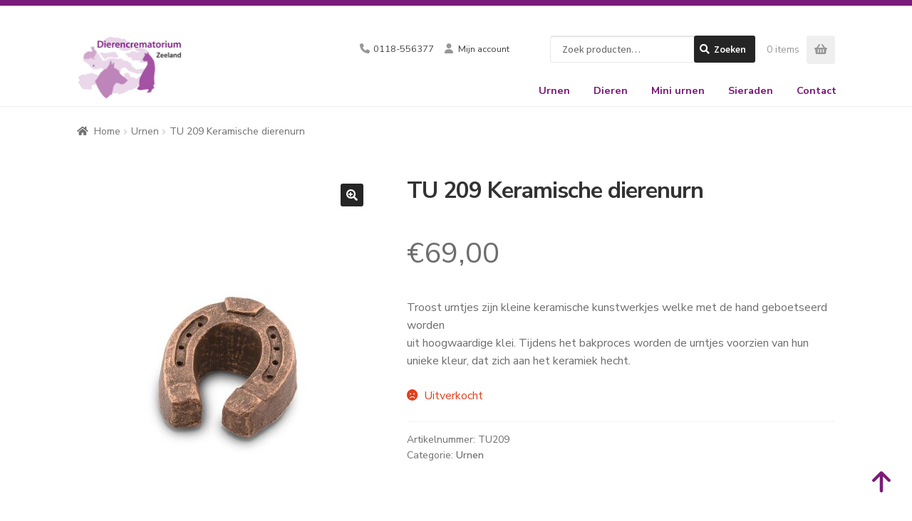

--- FILE ---
content_type: text/html; charset=UTF-8
request_url: https://uitvaartartikelenonline.nl/product/tu-209-keramische-dierenurn/
body_size: 94747
content:
<!doctype html>
<html lang="nl-NL">

<head>
	<meta charset="UTF-8">
	<meta name="viewport" content="width=device-width, initial-scale=1">
	<link rel="profile" href="http://gmpg.org/xfn/11">
	<link rel="pingback" href="https://uitvaartartikelenonline.nl/xmlrpc.php">

	<title>TU 209 Keramische dierenurn &#8211; Uitvaartartikelen Online</title>
<meta name='robots' content='max-image-preview:large' />
<link rel='dns-prefetch' href='//designer.printlane.com' />
<link rel='dns-prefetch' href='//fonts.googleapis.com' />
<style id='wp-img-auto-sizes-contain-inline-css'>
img:is([sizes=auto i],[sizes^="auto," i]){contain-intrinsic-size:3000px 1500px}
/*# sourceURL=wp-img-auto-sizes-contain-inline-css */
</style>
<style id='wp-block-library-inline-css'>
:root{--wp-block-synced-color:#7a00df;--wp-block-synced-color--rgb:122,0,223;--wp-bound-block-color:var(--wp-block-synced-color);--wp-editor-canvas-background:#ddd;--wp-admin-theme-color:#007cba;--wp-admin-theme-color--rgb:0,124,186;--wp-admin-theme-color-darker-10:#006ba1;--wp-admin-theme-color-darker-10--rgb:0,107,160.5;--wp-admin-theme-color-darker-20:#005a87;--wp-admin-theme-color-darker-20--rgb:0,90,135;--wp-admin-border-width-focus:2px}@media (min-resolution:192dpi){:root{--wp-admin-border-width-focus:1.5px}}.wp-element-button{cursor:pointer}:root .has-very-light-gray-background-color{background-color:#eee}:root .has-very-dark-gray-background-color{background-color:#313131}:root .has-very-light-gray-color{color:#eee}:root .has-very-dark-gray-color{color:#313131}:root .has-vivid-green-cyan-to-vivid-cyan-blue-gradient-background{background:linear-gradient(135deg,#00d084,#0693e3)}:root .has-purple-crush-gradient-background{background:linear-gradient(135deg,#34e2e4,#4721fb 50%,#ab1dfe)}:root .has-hazy-dawn-gradient-background{background:linear-gradient(135deg,#faaca8,#dad0ec)}:root .has-subdued-olive-gradient-background{background:linear-gradient(135deg,#fafae1,#67a671)}:root .has-atomic-cream-gradient-background{background:linear-gradient(135deg,#fdd79a,#004a59)}:root .has-nightshade-gradient-background{background:linear-gradient(135deg,#330968,#31cdcf)}:root .has-midnight-gradient-background{background:linear-gradient(135deg,#020381,#2874fc)}:root{--wp--preset--font-size--normal:16px;--wp--preset--font-size--huge:42px}.has-regular-font-size{font-size:1em}.has-larger-font-size{font-size:2.625em}.has-normal-font-size{font-size:var(--wp--preset--font-size--normal)}.has-huge-font-size{font-size:var(--wp--preset--font-size--huge)}.has-text-align-center{text-align:center}.has-text-align-left{text-align:left}.has-text-align-right{text-align:right}.has-fit-text{white-space:nowrap!important}#end-resizable-editor-section{display:none}.aligncenter{clear:both}.items-justified-left{justify-content:flex-start}.items-justified-center{justify-content:center}.items-justified-right{justify-content:flex-end}.items-justified-space-between{justify-content:space-between}.screen-reader-text{border:0;clip-path:inset(50%);height:1px;margin:-1px;overflow:hidden;padding:0;position:absolute;width:1px;word-wrap:normal!important}.screen-reader-text:focus{background-color:#ddd;clip-path:none;color:#444;display:block;font-size:1em;height:auto;left:5px;line-height:normal;padding:15px 23px 14px;text-decoration:none;top:5px;width:auto;z-index:100000}html :where(.has-border-color){border-style:solid}html :where([style*=border-top-color]){border-top-style:solid}html :where([style*=border-right-color]){border-right-style:solid}html :where([style*=border-bottom-color]){border-bottom-style:solid}html :where([style*=border-left-color]){border-left-style:solid}html :where([style*=border-width]){border-style:solid}html :where([style*=border-top-width]){border-top-style:solid}html :where([style*=border-right-width]){border-right-style:solid}html :where([style*=border-bottom-width]){border-bottom-style:solid}html :where([style*=border-left-width]){border-left-style:solid}html :where(img[class*=wp-image-]){height:auto;max-width:100%}:where(figure){margin:0 0 1em}html :where(.is-position-sticky){--wp-admin--admin-bar--position-offset:var(--wp-admin--admin-bar--height,0px)}@media screen and (max-width:600px){html :where(.is-position-sticky){--wp-admin--admin-bar--position-offset:0px}}

/*# sourceURL=wp-block-library-inline-css */
</style><style id='wp-block-heading-inline-css'>
h1:where(.wp-block-heading).has-background,h2:where(.wp-block-heading).has-background,h3:where(.wp-block-heading).has-background,h4:where(.wp-block-heading).has-background,h5:where(.wp-block-heading).has-background,h6:where(.wp-block-heading).has-background{padding:1.25em 2.375em}h1.has-text-align-left[style*=writing-mode]:where([style*=vertical-lr]),h1.has-text-align-right[style*=writing-mode]:where([style*=vertical-rl]),h2.has-text-align-left[style*=writing-mode]:where([style*=vertical-lr]),h2.has-text-align-right[style*=writing-mode]:where([style*=vertical-rl]),h3.has-text-align-left[style*=writing-mode]:where([style*=vertical-lr]),h3.has-text-align-right[style*=writing-mode]:where([style*=vertical-rl]),h4.has-text-align-left[style*=writing-mode]:where([style*=vertical-lr]),h4.has-text-align-right[style*=writing-mode]:where([style*=vertical-rl]),h5.has-text-align-left[style*=writing-mode]:where([style*=vertical-lr]),h5.has-text-align-right[style*=writing-mode]:where([style*=vertical-rl]),h6.has-text-align-left[style*=writing-mode]:where([style*=vertical-lr]),h6.has-text-align-right[style*=writing-mode]:where([style*=vertical-rl]){rotate:180deg}
/*# sourceURL=https://uitvaartartikelenonline.nl/wp-includes/blocks/heading/style.min.css */
</style>
<style id='wp-block-image-inline-css'>
.wp-block-image>a,.wp-block-image>figure>a{display:inline-block}.wp-block-image img{box-sizing:border-box;height:auto;max-width:100%;vertical-align:bottom}@media not (prefers-reduced-motion){.wp-block-image img.hide{visibility:hidden}.wp-block-image img.show{animation:show-content-image .4s}}.wp-block-image[style*=border-radius] img,.wp-block-image[style*=border-radius]>a{border-radius:inherit}.wp-block-image.has-custom-border img{box-sizing:border-box}.wp-block-image.aligncenter{text-align:center}.wp-block-image.alignfull>a,.wp-block-image.alignwide>a{width:100%}.wp-block-image.alignfull img,.wp-block-image.alignwide img{height:auto;width:100%}.wp-block-image .aligncenter,.wp-block-image .alignleft,.wp-block-image .alignright,.wp-block-image.aligncenter,.wp-block-image.alignleft,.wp-block-image.alignright{display:table}.wp-block-image .aligncenter>figcaption,.wp-block-image .alignleft>figcaption,.wp-block-image .alignright>figcaption,.wp-block-image.aligncenter>figcaption,.wp-block-image.alignleft>figcaption,.wp-block-image.alignright>figcaption{caption-side:bottom;display:table-caption}.wp-block-image .alignleft{float:left;margin:.5em 1em .5em 0}.wp-block-image .alignright{float:right;margin:.5em 0 .5em 1em}.wp-block-image .aligncenter{margin-left:auto;margin-right:auto}.wp-block-image :where(figcaption){margin-bottom:1em;margin-top:.5em}.wp-block-image.is-style-circle-mask img{border-radius:9999px}@supports ((-webkit-mask-image:none) or (mask-image:none)) or (-webkit-mask-image:none){.wp-block-image.is-style-circle-mask img{border-radius:0;-webkit-mask-image:url('data:image/svg+xml;utf8,<svg viewBox="0 0 100 100" xmlns="http://www.w3.org/2000/svg"><circle cx="50" cy="50" r="50"/></svg>');mask-image:url('data:image/svg+xml;utf8,<svg viewBox="0 0 100 100" xmlns="http://www.w3.org/2000/svg"><circle cx="50" cy="50" r="50"/></svg>');mask-mode:alpha;-webkit-mask-position:center;mask-position:center;-webkit-mask-repeat:no-repeat;mask-repeat:no-repeat;-webkit-mask-size:contain;mask-size:contain}}:root :where(.wp-block-image.is-style-rounded img,.wp-block-image .is-style-rounded img){border-radius:9999px}.wp-block-image figure{margin:0}.wp-lightbox-container{display:flex;flex-direction:column;position:relative}.wp-lightbox-container img{cursor:zoom-in}.wp-lightbox-container img:hover+button{opacity:1}.wp-lightbox-container button{align-items:center;backdrop-filter:blur(16px) saturate(180%);background-color:#5a5a5a40;border:none;border-radius:4px;cursor:zoom-in;display:flex;height:20px;justify-content:center;opacity:0;padding:0;position:absolute;right:16px;text-align:center;top:16px;width:20px;z-index:100}@media not (prefers-reduced-motion){.wp-lightbox-container button{transition:opacity .2s ease}}.wp-lightbox-container button:focus-visible{outline:3px auto #5a5a5a40;outline:3px auto -webkit-focus-ring-color;outline-offset:3px}.wp-lightbox-container button:hover{cursor:pointer;opacity:1}.wp-lightbox-container button:focus{opacity:1}.wp-lightbox-container button:focus,.wp-lightbox-container button:hover,.wp-lightbox-container button:not(:hover):not(:active):not(.has-background){background-color:#5a5a5a40;border:none}.wp-lightbox-overlay{box-sizing:border-box;cursor:zoom-out;height:100vh;left:0;overflow:hidden;position:fixed;top:0;visibility:hidden;width:100%;z-index:100000}.wp-lightbox-overlay .close-button{align-items:center;cursor:pointer;display:flex;justify-content:center;min-height:40px;min-width:40px;padding:0;position:absolute;right:calc(env(safe-area-inset-right) + 16px);top:calc(env(safe-area-inset-top) + 16px);z-index:5000000}.wp-lightbox-overlay .close-button:focus,.wp-lightbox-overlay .close-button:hover,.wp-lightbox-overlay .close-button:not(:hover):not(:active):not(.has-background){background:none;border:none}.wp-lightbox-overlay .lightbox-image-container{height:var(--wp--lightbox-container-height);left:50%;overflow:hidden;position:absolute;top:50%;transform:translate(-50%,-50%);transform-origin:top left;width:var(--wp--lightbox-container-width);z-index:9999999999}.wp-lightbox-overlay .wp-block-image{align-items:center;box-sizing:border-box;display:flex;height:100%;justify-content:center;margin:0;position:relative;transform-origin:0 0;width:100%;z-index:3000000}.wp-lightbox-overlay .wp-block-image img{height:var(--wp--lightbox-image-height);min-height:var(--wp--lightbox-image-height);min-width:var(--wp--lightbox-image-width);width:var(--wp--lightbox-image-width)}.wp-lightbox-overlay .wp-block-image figcaption{display:none}.wp-lightbox-overlay button{background:none;border:none}.wp-lightbox-overlay .scrim{background-color:#fff;height:100%;opacity:.9;position:absolute;width:100%;z-index:2000000}.wp-lightbox-overlay.active{visibility:visible}@media not (prefers-reduced-motion){.wp-lightbox-overlay.active{animation:turn-on-visibility .25s both}.wp-lightbox-overlay.active img{animation:turn-on-visibility .35s both}.wp-lightbox-overlay.show-closing-animation:not(.active){animation:turn-off-visibility .35s both}.wp-lightbox-overlay.show-closing-animation:not(.active) img{animation:turn-off-visibility .25s both}.wp-lightbox-overlay.zoom.active{animation:none;opacity:1;visibility:visible}.wp-lightbox-overlay.zoom.active .lightbox-image-container{animation:lightbox-zoom-in .4s}.wp-lightbox-overlay.zoom.active .lightbox-image-container img{animation:none}.wp-lightbox-overlay.zoom.active .scrim{animation:turn-on-visibility .4s forwards}.wp-lightbox-overlay.zoom.show-closing-animation:not(.active){animation:none}.wp-lightbox-overlay.zoom.show-closing-animation:not(.active) .lightbox-image-container{animation:lightbox-zoom-out .4s}.wp-lightbox-overlay.zoom.show-closing-animation:not(.active) .lightbox-image-container img{animation:none}.wp-lightbox-overlay.zoom.show-closing-animation:not(.active) .scrim{animation:turn-off-visibility .4s forwards}}@keyframes show-content-image{0%{visibility:hidden}99%{visibility:hidden}to{visibility:visible}}@keyframes turn-on-visibility{0%{opacity:0}to{opacity:1}}@keyframes turn-off-visibility{0%{opacity:1;visibility:visible}99%{opacity:0;visibility:visible}to{opacity:0;visibility:hidden}}@keyframes lightbox-zoom-in{0%{transform:translate(calc((-100vw + var(--wp--lightbox-scrollbar-width))/2 + var(--wp--lightbox-initial-left-position)),calc(-50vh + var(--wp--lightbox-initial-top-position))) scale(var(--wp--lightbox-scale))}to{transform:translate(-50%,-50%) scale(1)}}@keyframes lightbox-zoom-out{0%{transform:translate(-50%,-50%) scale(1);visibility:visible}99%{visibility:visible}to{transform:translate(calc((-100vw + var(--wp--lightbox-scrollbar-width))/2 + var(--wp--lightbox-initial-left-position)),calc(-50vh + var(--wp--lightbox-initial-top-position))) scale(var(--wp--lightbox-scale));visibility:hidden}}
/*# sourceURL=https://uitvaartartikelenonline.nl/wp-includes/blocks/image/style.min.css */
</style>
<style id='wp-block-image-theme-inline-css'>
:root :where(.wp-block-image figcaption){color:#555;font-size:13px;text-align:center}.is-dark-theme :root :where(.wp-block-image figcaption){color:#ffffffa6}.wp-block-image{margin:0 0 1em}
/*# sourceURL=https://uitvaartartikelenonline.nl/wp-includes/blocks/image/theme.min.css */
</style>
<style id='wp-block-columns-inline-css'>
.wp-block-columns{box-sizing:border-box;display:flex;flex-wrap:wrap!important}@media (min-width:782px){.wp-block-columns{flex-wrap:nowrap!important}}.wp-block-columns{align-items:normal!important}.wp-block-columns.are-vertically-aligned-top{align-items:flex-start}.wp-block-columns.are-vertically-aligned-center{align-items:center}.wp-block-columns.are-vertically-aligned-bottom{align-items:flex-end}@media (max-width:781px){.wp-block-columns:not(.is-not-stacked-on-mobile)>.wp-block-column{flex-basis:100%!important}}@media (min-width:782px){.wp-block-columns:not(.is-not-stacked-on-mobile)>.wp-block-column{flex-basis:0;flex-grow:1}.wp-block-columns:not(.is-not-stacked-on-mobile)>.wp-block-column[style*=flex-basis]{flex-grow:0}}.wp-block-columns.is-not-stacked-on-mobile{flex-wrap:nowrap!important}.wp-block-columns.is-not-stacked-on-mobile>.wp-block-column{flex-basis:0;flex-grow:1}.wp-block-columns.is-not-stacked-on-mobile>.wp-block-column[style*=flex-basis]{flex-grow:0}:where(.wp-block-columns){margin-bottom:1.75em}:where(.wp-block-columns.has-background){padding:1.25em 2.375em}.wp-block-column{flex-grow:1;min-width:0;overflow-wrap:break-word;word-break:break-word}.wp-block-column.is-vertically-aligned-top{align-self:flex-start}.wp-block-column.is-vertically-aligned-center{align-self:center}.wp-block-column.is-vertically-aligned-bottom{align-self:flex-end}.wp-block-column.is-vertically-aligned-stretch{align-self:stretch}.wp-block-column.is-vertically-aligned-bottom,.wp-block-column.is-vertically-aligned-center,.wp-block-column.is-vertically-aligned-top{width:100%}
/*# sourceURL=https://uitvaartartikelenonline.nl/wp-includes/blocks/columns/style.min.css */
</style>
<style id='wp-block-paragraph-inline-css'>
.is-small-text{font-size:.875em}.is-regular-text{font-size:1em}.is-large-text{font-size:2.25em}.is-larger-text{font-size:3em}.has-drop-cap:not(:focus):first-letter{float:left;font-size:8.4em;font-style:normal;font-weight:100;line-height:.68;margin:.05em .1em 0 0;text-transform:uppercase}body.rtl .has-drop-cap:not(:focus):first-letter{float:none;margin-left:.1em}p.has-drop-cap.has-background{overflow:hidden}:root :where(p.has-background){padding:1.25em 2.375em}:where(p.has-text-color:not(.has-link-color)) a{color:inherit}p.has-text-align-left[style*="writing-mode:vertical-lr"],p.has-text-align-right[style*="writing-mode:vertical-rl"]{rotate:180deg}
/*# sourceURL=https://uitvaartartikelenonline.nl/wp-includes/blocks/paragraph/style.min.css */
</style>
<link rel='stylesheet' id='wc-blocks-style-css' href='https://uitvaartartikelenonline.nl//resources/plugins/woocommerce/assets/client/blocks/wc-blocks.css' media='all' />
<link rel='stylesheet' id='wc-blocks-style-product-categories-css' href='https://uitvaartartikelenonline.nl//resources/plugins/woocommerce/assets/client/blocks/product-categories.css' media='all' />
<style id='global-styles-inline-css'>
:root{--wp--preset--aspect-ratio--square: 1;--wp--preset--aspect-ratio--4-3: 4/3;--wp--preset--aspect-ratio--3-4: 3/4;--wp--preset--aspect-ratio--3-2: 3/2;--wp--preset--aspect-ratio--2-3: 2/3;--wp--preset--aspect-ratio--16-9: 16/9;--wp--preset--aspect-ratio--9-16: 9/16;--wp--preset--color--black: #000000;--wp--preset--color--cyan-bluish-gray: #abb8c3;--wp--preset--color--white: #ffffff;--wp--preset--color--pale-pink: #f78da7;--wp--preset--color--vivid-red: #cf2e2e;--wp--preset--color--luminous-vivid-orange: #ff6900;--wp--preset--color--luminous-vivid-amber: #fcb900;--wp--preset--color--light-green-cyan: #7bdcb5;--wp--preset--color--vivid-green-cyan: #00d084;--wp--preset--color--pale-cyan-blue: #8ed1fc;--wp--preset--color--vivid-cyan-blue: #0693e3;--wp--preset--color--vivid-purple: #9b51e0;--wp--preset--gradient--vivid-cyan-blue-to-vivid-purple: linear-gradient(135deg,rgb(6,147,227) 0%,rgb(155,81,224) 100%);--wp--preset--gradient--light-green-cyan-to-vivid-green-cyan: linear-gradient(135deg,rgb(122,220,180) 0%,rgb(0,208,130) 100%);--wp--preset--gradient--luminous-vivid-amber-to-luminous-vivid-orange: linear-gradient(135deg,rgb(252,185,0) 0%,rgb(255,105,0) 100%);--wp--preset--gradient--luminous-vivid-orange-to-vivid-red: linear-gradient(135deg,rgb(255,105,0) 0%,rgb(207,46,46) 100%);--wp--preset--gradient--very-light-gray-to-cyan-bluish-gray: linear-gradient(135deg,rgb(238,238,238) 0%,rgb(169,184,195) 100%);--wp--preset--gradient--cool-to-warm-spectrum: linear-gradient(135deg,rgb(74,234,220) 0%,rgb(151,120,209) 20%,rgb(207,42,186) 40%,rgb(238,44,130) 60%,rgb(251,105,98) 80%,rgb(254,248,76) 100%);--wp--preset--gradient--blush-light-purple: linear-gradient(135deg,rgb(255,206,236) 0%,rgb(152,150,240) 100%);--wp--preset--gradient--blush-bordeaux: linear-gradient(135deg,rgb(254,205,165) 0%,rgb(254,45,45) 50%,rgb(107,0,62) 100%);--wp--preset--gradient--luminous-dusk: linear-gradient(135deg,rgb(255,203,112) 0%,rgb(199,81,192) 50%,rgb(65,88,208) 100%);--wp--preset--gradient--pale-ocean: linear-gradient(135deg,rgb(255,245,203) 0%,rgb(182,227,212) 50%,rgb(51,167,181) 100%);--wp--preset--gradient--electric-grass: linear-gradient(135deg,rgb(202,248,128) 0%,rgb(113,206,126) 100%);--wp--preset--gradient--midnight: linear-gradient(135deg,rgb(2,3,129) 0%,rgb(40,116,252) 100%);--wp--preset--font-size--small: 14px;--wp--preset--font-size--medium: 23px;--wp--preset--font-size--large: 26px;--wp--preset--font-size--x-large: 42px;--wp--preset--font-size--normal: 16px;--wp--preset--font-size--huge: 37px;--wp--preset--spacing--20: 0.44rem;--wp--preset--spacing--30: 0.67rem;--wp--preset--spacing--40: 1rem;--wp--preset--spacing--50: 1.5rem;--wp--preset--spacing--60: 2.25rem;--wp--preset--spacing--70: 3.38rem;--wp--preset--spacing--80: 5.06rem;--wp--preset--shadow--natural: 6px 6px 9px rgba(0, 0, 0, 0.2);--wp--preset--shadow--deep: 12px 12px 50px rgba(0, 0, 0, 0.4);--wp--preset--shadow--sharp: 6px 6px 0px rgba(0, 0, 0, 0.2);--wp--preset--shadow--outlined: 6px 6px 0px -3px rgb(255, 255, 255), 6px 6px rgb(0, 0, 0);--wp--preset--shadow--crisp: 6px 6px 0px rgb(0, 0, 0);}:root :where(.is-layout-flow) > :first-child{margin-block-start: 0;}:root :where(.is-layout-flow) > :last-child{margin-block-end: 0;}:root :where(.is-layout-flow) > *{margin-block-start: 24px;margin-block-end: 0;}:root :where(.is-layout-constrained) > :first-child{margin-block-start: 0;}:root :where(.is-layout-constrained) > :last-child{margin-block-end: 0;}:root :where(.is-layout-constrained) > *{margin-block-start: 24px;margin-block-end: 0;}:root :where(.is-layout-flex){gap: 24px;}:root :where(.is-layout-grid){gap: 24px;}body .is-layout-flex{display: flex;}.is-layout-flex{flex-wrap: wrap;align-items: center;}.is-layout-flex > :is(*, div){margin: 0;}body .is-layout-grid{display: grid;}.is-layout-grid > :is(*, div){margin: 0;}.has-black-color{color: var(--wp--preset--color--black) !important;}.has-cyan-bluish-gray-color{color: var(--wp--preset--color--cyan-bluish-gray) !important;}.has-white-color{color: var(--wp--preset--color--white) !important;}.has-pale-pink-color{color: var(--wp--preset--color--pale-pink) !important;}.has-vivid-red-color{color: var(--wp--preset--color--vivid-red) !important;}.has-luminous-vivid-orange-color{color: var(--wp--preset--color--luminous-vivid-orange) !important;}.has-luminous-vivid-amber-color{color: var(--wp--preset--color--luminous-vivid-amber) !important;}.has-light-green-cyan-color{color: var(--wp--preset--color--light-green-cyan) !important;}.has-vivid-green-cyan-color{color: var(--wp--preset--color--vivid-green-cyan) !important;}.has-pale-cyan-blue-color{color: var(--wp--preset--color--pale-cyan-blue) !important;}.has-vivid-cyan-blue-color{color: var(--wp--preset--color--vivid-cyan-blue) !important;}.has-vivid-purple-color{color: var(--wp--preset--color--vivid-purple) !important;}.has-black-background-color{background-color: var(--wp--preset--color--black) !important;}.has-cyan-bluish-gray-background-color{background-color: var(--wp--preset--color--cyan-bluish-gray) !important;}.has-white-background-color{background-color: var(--wp--preset--color--white) !important;}.has-pale-pink-background-color{background-color: var(--wp--preset--color--pale-pink) !important;}.has-vivid-red-background-color{background-color: var(--wp--preset--color--vivid-red) !important;}.has-luminous-vivid-orange-background-color{background-color: var(--wp--preset--color--luminous-vivid-orange) !important;}.has-luminous-vivid-amber-background-color{background-color: var(--wp--preset--color--luminous-vivid-amber) !important;}.has-light-green-cyan-background-color{background-color: var(--wp--preset--color--light-green-cyan) !important;}.has-vivid-green-cyan-background-color{background-color: var(--wp--preset--color--vivid-green-cyan) !important;}.has-pale-cyan-blue-background-color{background-color: var(--wp--preset--color--pale-cyan-blue) !important;}.has-vivid-cyan-blue-background-color{background-color: var(--wp--preset--color--vivid-cyan-blue) !important;}.has-vivid-purple-background-color{background-color: var(--wp--preset--color--vivid-purple) !important;}.has-black-border-color{border-color: var(--wp--preset--color--black) !important;}.has-cyan-bluish-gray-border-color{border-color: var(--wp--preset--color--cyan-bluish-gray) !important;}.has-white-border-color{border-color: var(--wp--preset--color--white) !important;}.has-pale-pink-border-color{border-color: var(--wp--preset--color--pale-pink) !important;}.has-vivid-red-border-color{border-color: var(--wp--preset--color--vivid-red) !important;}.has-luminous-vivid-orange-border-color{border-color: var(--wp--preset--color--luminous-vivid-orange) !important;}.has-luminous-vivid-amber-border-color{border-color: var(--wp--preset--color--luminous-vivid-amber) !important;}.has-light-green-cyan-border-color{border-color: var(--wp--preset--color--light-green-cyan) !important;}.has-vivid-green-cyan-border-color{border-color: var(--wp--preset--color--vivid-green-cyan) !important;}.has-pale-cyan-blue-border-color{border-color: var(--wp--preset--color--pale-cyan-blue) !important;}.has-vivid-cyan-blue-border-color{border-color: var(--wp--preset--color--vivid-cyan-blue) !important;}.has-vivid-purple-border-color{border-color: var(--wp--preset--color--vivid-purple) !important;}.has-vivid-cyan-blue-to-vivid-purple-gradient-background{background: var(--wp--preset--gradient--vivid-cyan-blue-to-vivid-purple) !important;}.has-light-green-cyan-to-vivid-green-cyan-gradient-background{background: var(--wp--preset--gradient--light-green-cyan-to-vivid-green-cyan) !important;}.has-luminous-vivid-amber-to-luminous-vivid-orange-gradient-background{background: var(--wp--preset--gradient--luminous-vivid-amber-to-luminous-vivid-orange) !important;}.has-luminous-vivid-orange-to-vivid-red-gradient-background{background: var(--wp--preset--gradient--luminous-vivid-orange-to-vivid-red) !important;}.has-very-light-gray-to-cyan-bluish-gray-gradient-background{background: var(--wp--preset--gradient--very-light-gray-to-cyan-bluish-gray) !important;}.has-cool-to-warm-spectrum-gradient-background{background: var(--wp--preset--gradient--cool-to-warm-spectrum) !important;}.has-blush-light-purple-gradient-background{background: var(--wp--preset--gradient--blush-light-purple) !important;}.has-blush-bordeaux-gradient-background{background: var(--wp--preset--gradient--blush-bordeaux) !important;}.has-luminous-dusk-gradient-background{background: var(--wp--preset--gradient--luminous-dusk) !important;}.has-pale-ocean-gradient-background{background: var(--wp--preset--gradient--pale-ocean) !important;}.has-electric-grass-gradient-background{background: var(--wp--preset--gradient--electric-grass) !important;}.has-midnight-gradient-background{background: var(--wp--preset--gradient--midnight) !important;}.has-small-font-size{font-size: var(--wp--preset--font-size--small) !important;}.has-medium-font-size{font-size: var(--wp--preset--font-size--medium) !important;}.has-large-font-size{font-size: var(--wp--preset--font-size--large) !important;}.has-x-large-font-size{font-size: var(--wp--preset--font-size--x-large) !important;}
/*# sourceURL=global-styles-inline-css */
</style>
<style id='core-block-supports-inline-css'>
.wp-container-core-columns-is-layout-28f84493{flex-wrap:nowrap;}
/*# sourceURL=core-block-supports-inline-css */
</style>

<style id='classic-theme-styles-inline-css'>
/*! This file is auto-generated */
.wp-block-button__link{color:#fff;background-color:#32373c;border-radius:9999px;box-shadow:none;text-decoration:none;padding:calc(.667em + 2px) calc(1.333em + 2px);font-size:1.125em}.wp-block-file__button{background:#32373c;color:#fff;text-decoration:none}
/*# sourceURL=/wp-includes/css/classic-themes.min.css */
</style>
<link rel='stylesheet' id='storefront-gutenberg-blocks-css' href='https://uitvaartartikelenonline.nl//resources/themes/storefront/assets/css/base/gutenberg-blocks.css' media='all' />
<style id='storefront-gutenberg-blocks-inline-css'>

				.wp-block-button__link:not(.has-text-color) {
					color: #ffffff;
				}

				.wp-block-button__link:not(.has-text-color):hover,
				.wp-block-button__link:not(.has-text-color):focus,
				.wp-block-button__link:not(.has-text-color):active {
					color: #ffffff;
				}

				.wp-block-button__link:not(.has-background) {
					background-color: #262526;
				}

				.wp-block-button__link:not(.has-background):hover,
				.wp-block-button__link:not(.has-background):focus,
				.wp-block-button__link:not(.has-background):active {
					border-color: #0d0c0d;
					background-color: #0d0c0d;
				}

				.wc-block-grid__products .wc-block-grid__product .wp-block-button__link {
					background-color: #262526;
					border-color: #262526;
					color: #ffffff;
				}

				.wp-block-quote footer,
				.wp-block-quote cite,
				.wp-block-quote__citation {
					color: #6d6d6d;
				}

				.wp-block-pullquote cite,
				.wp-block-pullquote footer,
				.wp-block-pullquote__citation {
					color: #6d6d6d;
				}

				.wp-block-image figcaption {
					color: #6d6d6d;
				}

				.wp-block-separator.is-style-dots::before {
					color: #333333;
				}

				.wp-block-file a.wp-block-file__button {
					color: #ffffff;
					background-color: #262526;
					border-color: #262526;
				}

				.wp-block-file a.wp-block-file__button:hover,
				.wp-block-file a.wp-block-file__button:focus,
				.wp-block-file a.wp-block-file__button:active {
					color: #ffffff;
					background-color: #0d0c0d;
				}

				.wp-block-code,
				.wp-block-preformatted pre {
					color: #6d6d6d;
				}

				.wp-block-table:not( .has-background ):not( .is-style-stripes ) tbody tr:nth-child(2n) td {
					background-color: #fdfdfd;
				}

				.wp-block-cover .wp-block-cover__inner-container h1:not(.has-text-color),
				.wp-block-cover .wp-block-cover__inner-container h2:not(.has-text-color),
				.wp-block-cover .wp-block-cover__inner-container h3:not(.has-text-color),
				.wp-block-cover .wp-block-cover__inner-container h4:not(.has-text-color),
				.wp-block-cover .wp-block-cover__inner-container h5:not(.has-text-color),
				.wp-block-cover .wp-block-cover__inner-container h6:not(.has-text-color) {
					color: #000000;
				}

				.wc-block-components-price-slider__range-input-progress,
				.rtl .wc-block-components-price-slider__range-input-progress {
					--range-color: #7a1c79;
				}

				/* Target only IE11 */
				@media all and (-ms-high-contrast: none), (-ms-high-contrast: active) {
					.wc-block-components-price-slider__range-input-progress {
						background: #7a1c79;
					}
				}

				.wc-block-components-button:not(.is-link) {
					background-color: #a454a4;
					color: #ffffff;
				}

				.wc-block-components-button:not(.is-link):hover,
				.wc-block-components-button:not(.is-link):focus,
				.wc-block-components-button:not(.is-link):active {
					background-color: #8b3b8b;
					color: #ffffff;
				}

				.wc-block-components-button:not(.is-link):disabled {
					background-color: #a454a4;
					color: #ffffff;
				}

				.wc-block-cart__submit-container {
					background-color: #ffffff;
				}

				.wc-block-cart__submit-container::before {
					color: rgba(220,220,220,0.5);
				}

				.wc-block-components-order-summary-item__quantity {
					background-color: #ffffff;
					border-color: #6d6d6d;
					box-shadow: 0 0 0 2px #ffffff;
					color: #6d6d6d;
				}
			
/*# sourceURL=storefront-gutenberg-blocks-inline-css */
</style>
<link rel='stylesheet' id='photoswipe-css' href='https://uitvaartartikelenonline.nl//resources/plugins/woocommerce/assets/css/photoswipe/photoswipe.min.css' media='all' />
<link rel='stylesheet' id='photoswipe-default-skin-css' href='https://uitvaartartikelenonline.nl//resources/plugins/woocommerce/assets/css/photoswipe/default-skin/default-skin.min.css' media='all' />
<style id='woocommerce-inline-inline-css'>
.woocommerce form .form-row .required { visibility: visible; }
/*# sourceURL=woocommerce-inline-inline-css */
</style>
<link rel='stylesheet' id='brands-styles-css' href='https://uitvaartartikelenonline.nl//resources/plugins/woocommerce/assets/css/brands.css' media='all' />
<link rel='stylesheet' id='stylesheet-css' href='https://uitvaartartikelenonline.nl//resources/themes/storefront/style.css' media='all' />
<link rel='stylesheet' id='stylesheet-child-css' href='https://uitvaartartikelenonline.nl//resources/themes/storefront-child/assets/css/theme.css' media='all' />
<link rel='stylesheet' id='storefront-style-css' href='https://uitvaartartikelenonline.nl//resources/themes/storefront/style.css' media='all' />
<style id='storefront-style-inline-css'>

			.main-navigation ul li a,
			.site-title a,
			ul.menu li a,
			.site-branding h1 a,
			button.menu-toggle,
			button.menu-toggle:hover,
			.handheld-navigation .dropdown-toggle {
				color: #7a1c79;
			}

			button.menu-toggle,
			button.menu-toggle:hover {
				border-color: #7a1c79;
			}

			.main-navigation ul li a:hover,
			.main-navigation ul li:hover > a,
			.site-title a:hover,
			.site-header ul.menu li.current-menu-item > a {
				color: #bb5dba;
			}

			table:not( .has-background ) th {
				background-color: #f8f8f8;
			}

			table:not( .has-background ) tbody td {
				background-color: #fdfdfd;
			}

			table:not( .has-background ) tbody tr:nth-child(2n) td,
			fieldset,
			fieldset legend {
				background-color: #fbfbfb;
			}

			.site-header,
			.secondary-navigation ul ul,
			.main-navigation ul.menu > li.menu-item-has-children:after,
			.secondary-navigation ul.menu ul,
			.storefront-handheld-footer-bar,
			.storefront-handheld-footer-bar ul li > a,
			.storefront-handheld-footer-bar ul li.search .site-search,
			button.menu-toggle,
			button.menu-toggle:hover {
				background-color: #ffffff;
			}

			p.site-description,
			.site-header,
			.storefront-handheld-footer-bar {
				color: #404040;
			}

			button.menu-toggle:after,
			button.menu-toggle:before,
			button.menu-toggle span:before {
				background-color: #7a1c79;
			}

			h1, h2, h3, h4, h5, h6, .wc-block-grid__product-title {
				color: #333333;
			}

			.widget h1 {
				border-bottom-color: #333333;
			}

			body,
			.secondary-navigation a {
				color: #6d6d6d;
			}

			.widget-area .widget a,
			.hentry .entry-header .posted-on a,
			.hentry .entry-header .post-author a,
			.hentry .entry-header .post-comments a,
			.hentry .entry-header .byline a {
				color: #727272;
			}

			a {
				color: #7a1c79;
			}

			a:focus,
			button:focus,
			.button.alt:focus,
			input:focus,
			textarea:focus,
			input[type="button"]:focus,
			input[type="reset"]:focus,
			input[type="submit"]:focus,
			input[type="email"]:focus,
			input[type="tel"]:focus,
			input[type="url"]:focus,
			input[type="password"]:focus,
			input[type="search"]:focus {
				outline-color: #7a1c79;
			}

			button, input[type="button"], input[type="reset"], input[type="submit"], .button, .widget a.button {
				background-color: #262526;
				border-color: #262526;
				color: #ffffff;
			}

			button:hover, input[type="button"]:hover, input[type="reset"]:hover, input[type="submit"]:hover, .button:hover, .widget a.button:hover {
				background-color: #0d0c0d;
				border-color: #0d0c0d;
				color: #ffffff;
			}

			button.alt, input[type="button"].alt, input[type="reset"].alt, input[type="submit"].alt, .button.alt, .widget-area .widget a.button.alt {
				background-color: #a454a4;
				border-color: #a454a4;
				color: #ffffff;
			}

			button.alt:hover, input[type="button"].alt:hover, input[type="reset"].alt:hover, input[type="submit"].alt:hover, .button.alt:hover, .widget-area .widget a.button.alt:hover {
				background-color: #8b3b8b;
				border-color: #8b3b8b;
				color: #ffffff;
			}

			.pagination .page-numbers li .page-numbers.current {
				background-color: #e6e6e6;
				color: #636363;
			}

			#comments .comment-list .comment-content .comment-text {
				background-color: #f8f8f8;
			}

			.site-footer {
				background-color: #ffffff;
				color: #979797;
			}

			.site-footer a:not(.button):not(.components-button) {
				color: #979797;
			}

			.site-footer .storefront-handheld-footer-bar a:not(.button):not(.components-button) {
				color: #7a1c79;
			}

			.site-footer h1, .site-footer h2, .site-footer h3, .site-footer h4, .site-footer h5, .site-footer h6, .site-footer .widget .widget-title, .site-footer .widget .widgettitle {
				color: #333333;
			}

			.page-template-template-homepage.has-post-thumbnail .type-page.has-post-thumbnail .entry-title {
				color: #000000;
			}

			.page-template-template-homepage.has-post-thumbnail .type-page.has-post-thumbnail .entry-content {
				color: #000000;
			}

			@media screen and ( min-width: 768px ) {
				.secondary-navigation ul.menu a:hover {
					color: #595959;
				}

				.secondary-navigation ul.menu a {
					color: #404040;
				}

				.main-navigation ul.menu ul.sub-menu,
				.main-navigation ul.nav-menu ul.children {
					background-color: #f0f0f0;
				}

				.site-header {
					border-bottom-color: #f0f0f0;
				}
			}
/*# sourceURL=storefront-style-inline-css */
</style>
<link rel='stylesheet' id='storefront-icons-css' href='https://uitvaartartikelenonline.nl//resources/themes/storefront/assets/css/base/icons.css' media='all' />
<link rel='stylesheet' id='storefront-fonts-css' href='https://fonts.googleapis.com/css?family=Source+Sans+Pro%3A400%2C300%2C300italic%2C400italic%2C600%2C700%2C900&#038;subset=latin%2Clatin-ext&#038;ver=4.6.1' media='all' />
<link rel='stylesheet' id='storefront-woocommerce-style-css' href='https://uitvaartartikelenonline.nl//resources/themes/storefront/assets/css/woocommerce/woocommerce.css' media='all' />
<style id='storefront-woocommerce-style-inline-css'>
@font-face {
				font-family: star;
				src: url(https://uitvaartartikelenonline.nl//resources/plugins/woocommerce/assets/fonts/star.eot);
				src:
					url(https://uitvaartartikelenonline.nl//resources/plugins/woocommerce/assets/fonts/star.eot?#iefix) format("embedded-opentype"),
					url(https://uitvaartartikelenonline.nl//resources/plugins/woocommerce/assets/fonts/star.woff) format("woff"),
					url(https://uitvaartartikelenonline.nl//resources/plugins/woocommerce/assets/fonts/star.ttf) format("truetype"),
					url(https://uitvaartartikelenonline.nl//resources/plugins/woocommerce/assets/fonts/star.svg#star) format("svg");
				font-weight: 400;
				font-style: normal;
			}
			@font-face {
				font-family: WooCommerce;
				src: url(https://uitvaartartikelenonline.nl//resources/plugins/woocommerce/assets/fonts/WooCommerce.eot);
				src:
					url(https://uitvaartartikelenonline.nl//resources/plugins/woocommerce/assets/fonts/WooCommerce.eot?#iefix) format("embedded-opentype"),
					url(https://uitvaartartikelenonline.nl//resources/plugins/woocommerce/assets/fonts/WooCommerce.woff) format("woff"),
					url(https://uitvaartartikelenonline.nl//resources/plugins/woocommerce/assets/fonts/WooCommerce.ttf) format("truetype"),
					url(https://uitvaartartikelenonline.nl//resources/plugins/woocommerce/assets/fonts/WooCommerce.svg#WooCommerce) format("svg");
				font-weight: 400;
				font-style: normal;
			}

			a.cart-contents,
			.site-header-cart .widget_shopping_cart a {
				color: #7a1c79;
			}

			a.cart-contents:hover,
			.site-header-cart .widget_shopping_cart a:hover,
			.site-header-cart:hover > li > a {
				color: #bb5dba;
			}

			table.cart td.product-remove,
			table.cart td.actions {
				border-top-color: #ffffff;
			}

			.storefront-handheld-footer-bar ul li.cart .count {
				background-color: #7a1c79;
				color: #ffffff;
				border-color: #ffffff;
			}

			.woocommerce-tabs ul.tabs li.active a,
			ul.products li.product .price,
			.onsale,
			.wc-block-grid__product-onsale,
			.widget_search form:before,
			.widget_product_search form:before {
				color: #6d6d6d;
			}

			.woocommerce-breadcrumb a,
			a.woocommerce-review-link,
			.product_meta a {
				color: #727272;
			}

			.wc-block-grid__product-onsale,
			.onsale {
				border-color: #6d6d6d;
			}

			.star-rating span:before,
			.quantity .plus, .quantity .minus,
			p.stars a:hover:after,
			p.stars a:after,
			.star-rating span:before,
			#payment .payment_methods li input[type=radio]:first-child:checked+label:before {
				color: #7a1c79;
			}

			.widget_price_filter .ui-slider .ui-slider-range,
			.widget_price_filter .ui-slider .ui-slider-handle {
				background-color: #7a1c79;
			}

			.order_details {
				background-color: #f8f8f8;
			}

			.order_details > li {
				border-bottom: 1px dotted #e3e3e3;
			}

			.order_details:before,
			.order_details:after {
				background: -webkit-linear-gradient(transparent 0,transparent 0),-webkit-linear-gradient(135deg,#f8f8f8 33.33%,transparent 33.33%),-webkit-linear-gradient(45deg,#f8f8f8 33.33%,transparent 33.33%)
			}

			#order_review {
				background-color: #ffffff;
			}

			#payment .payment_methods > li .payment_box,
			#payment .place-order {
				background-color: #fafafa;
			}

			#payment .payment_methods > li:not(.woocommerce-notice) {
				background-color: #f5f5f5;
			}

			#payment .payment_methods > li:not(.woocommerce-notice):hover {
				background-color: #f0f0f0;
			}

			.woocommerce-pagination .page-numbers li .page-numbers.current {
				background-color: #e6e6e6;
				color: #636363;
			}

			.wc-block-grid__product-onsale,
			.onsale,
			.woocommerce-pagination .page-numbers li .page-numbers:not(.current) {
				color: #6d6d6d;
			}

			p.stars a:before,
			p.stars a:hover~a:before,
			p.stars.selected a.active~a:before {
				color: #6d6d6d;
			}

			p.stars.selected a.active:before,
			p.stars:hover a:before,
			p.stars.selected a:not(.active):before,
			p.stars.selected a.active:before {
				color: #7a1c79;
			}

			.single-product div.product .woocommerce-product-gallery .woocommerce-product-gallery__trigger {
				background-color: #262526;
				color: #ffffff;
			}

			.single-product div.product .woocommerce-product-gallery .woocommerce-product-gallery__trigger:hover {
				background-color: #0d0c0d;
				border-color: #0d0c0d;
				color: #ffffff;
			}

			.button.added_to_cart:focus,
			.button.wc-forward:focus {
				outline-color: #7a1c79;
			}

			.added_to_cart,
			.site-header-cart .widget_shopping_cart a.button,
			.wc-block-grid__products .wc-block-grid__product .wp-block-button__link {
				background-color: #262526;
				border-color: #262526;
				color: #ffffff;
			}

			.added_to_cart:hover,
			.site-header-cart .widget_shopping_cart a.button:hover,
			.wc-block-grid__products .wc-block-grid__product .wp-block-button__link:hover {
				background-color: #0d0c0d;
				border-color: #0d0c0d;
				color: #ffffff;
			}

			.added_to_cart.alt, .added_to_cart, .widget a.button.checkout {
				background-color: #a454a4;
				border-color: #a454a4;
				color: #ffffff;
			}

			.added_to_cart.alt:hover, .added_to_cart:hover, .widget a.button.checkout:hover {
				background-color: #8b3b8b;
				border-color: #8b3b8b;
				color: #ffffff;
			}

			.button.loading {
				color: #262526;
			}

			.button.loading:hover {
				background-color: #262526;
			}

			.button.loading:after {
				color: #ffffff;
			}

			@media screen and ( min-width: 768px ) {
				.site-header-cart .widget_shopping_cart,
				.site-header .product_list_widget li .quantity {
					color: #404040;
				}

				.site-header-cart .widget_shopping_cart .buttons,
				.site-header-cart .widget_shopping_cart .total {
					background-color: #f5f5f5;
				}

				.site-header-cart .widget_shopping_cart {
					background-color: #f0f0f0;
				}
			}
				.storefront-product-pagination a {
					color: #6d6d6d;
					background-color: #ffffff;
				}
				.storefront-sticky-add-to-cart {
					color: #6d6d6d;
					background-color: #ffffff;
				}

				.storefront-sticky-add-to-cart a:not(.button) {
					color: #7a1c79;
				}
/*# sourceURL=storefront-woocommerce-style-inline-css */
</style>
<link rel='stylesheet' id='storefront-child-style-css' href='https://uitvaartartikelenonline.nl//resources/themes/storefront-child/style.css' media='all' />
<style id='storefront-child-style-inline-css'>

    .site-header{
        border-top: 8px solid#7a1c79;
    }
    .home-categories a,
    .products .product-category a .woocommerce-loop-category__title,
    .woocommerce-cart-form .cart_item .product-name a,
    .hentry .entry-content a:not(.button) {
        color: #7a1c79;
    }
    .site-footer .above-footer-widget{
        background-color: #262526;
    }
    .site-footer .above-footer-widget h2,
    .site-footer .above-footer-widget h3,
    .site-footer .above-footer-widget h4,
    .site-footer .above-footer-widget h5{
        color: #ffffff;
    }
    .site-footer .above-footer-widget p{
        color: #ffffff;
    }
    .site-footer .above-footer-widget a:not(.button):not(.components-button){
        color: #ffffff;
    }
    
/*# sourceURL=storefront-child-style-inline-css */
</style>
<link rel='stylesheet' id='storefront-woocommerce-brands-style-css' href='https://uitvaartartikelenonline.nl//resources/themes/storefront/assets/css/woocommerce/extensions/brands.css' media='all' />
<script src="https://uitvaartartikelenonline.nl/wp-includes/js/jquery/jquery.min.js" id="jquery-core-js"></script>
<script src="https://uitvaartartikelenonline.nl/wp-includes/js/jquery/jquery-migrate.min.js" id="jquery-migrate-js"></script>
<script src="https://uitvaartartikelenonline.nl//resources/plugins/woocommerce/assets/js/jquery-blockui/jquery.blockUI.min.js" id="jquery-blockui-js" defer data-wp-strategy="defer"></script>
<script id="wc-add-to-cart-js-extra">
var wc_add_to_cart_params = {"ajax_url":"/wp-admin/admin-ajax.php","wc_ajax_url":"/?wc-ajax=%%endpoint%%","i18n_view_cart":"Bekijk winkelwagen","cart_url":"https://uitvaartartikelenonline.nl/winkelwagen/","is_cart":"","cart_redirect_after_add":"no"};
//# sourceURL=wc-add-to-cart-js-extra
</script>
<script src="https://uitvaartartikelenonline.nl//resources/plugins/woocommerce/assets/js/frontend/add-to-cart.min.js" id="wc-add-to-cart-js" defer data-wp-strategy="defer"></script>
<script src="https://uitvaartartikelenonline.nl//resources/plugins/woocommerce/assets/js/zoom/jquery.zoom.min.js" id="zoom-js" defer data-wp-strategy="defer"></script>
<script src="https://uitvaartartikelenonline.nl//resources/plugins/woocommerce/assets/js/flexslider/jquery.flexslider.min.js" id="flexslider-js" defer data-wp-strategy="defer"></script>
<script src="https://uitvaartartikelenonline.nl//resources/plugins/woocommerce/assets/js/photoswipe/photoswipe.min.js" id="photoswipe-js" defer data-wp-strategy="defer"></script>
<script src="https://uitvaartartikelenonline.nl//resources/plugins/woocommerce/assets/js/photoswipe/photoswipe-ui-default.min.js" id="photoswipe-ui-default-js" defer data-wp-strategy="defer"></script>
<script id="wc-single-product-js-extra">
var wc_single_product_params = {"i18n_required_rating_text":"Selecteer een waardering","i18n_rating_options":["1 van de 5 sterren","2 van de 5 sterren","3 van de 5 sterren","4 van de 5 sterren","5 van de 5 sterren"],"i18n_product_gallery_trigger_text":"Afbeeldinggalerij in volledig scherm bekijken","review_rating_required":"yes","flexslider":{"rtl":false,"animation":"slide","smoothHeight":true,"directionNav":false,"controlNav":"thumbnails","slideshow":false,"animationSpeed":500,"animationLoop":false,"allowOneSlide":false},"zoom_enabled":"1","zoom_options":[],"photoswipe_enabled":"1","photoswipe_options":{"shareEl":false,"closeOnScroll":false,"history":false,"hideAnimationDuration":0,"showAnimationDuration":0},"flexslider_enabled":"1"};
//# sourceURL=wc-single-product-js-extra
</script>
<script src="https://uitvaartartikelenonline.nl//resources/plugins/woocommerce/assets/js/frontend/single-product.min.js" id="wc-single-product-js" defer data-wp-strategy="defer"></script>
<script src="https://uitvaartartikelenonline.nl//resources/plugins/woocommerce/assets/js/js-cookie/js.cookie.min.js" id="js-cookie-js" defer data-wp-strategy="defer"></script>
<script id="woocommerce-js-extra">
var woocommerce_params = {"ajax_url":"/wp-admin/admin-ajax.php","wc_ajax_url":"/?wc-ajax=%%endpoint%%","i18n_password_show":"Wachtwoord weergeven","i18n_password_hide":"Wachtwoord verbergen"};
//# sourceURL=woocommerce-js-extra
</script>
<script src="https://uitvaartartikelenonline.nl//resources/plugins/woocommerce/assets/js/frontend/woocommerce.min.js" id="woocommerce-js" defer data-wp-strategy="defer"></script>
<script id="wc-cart-fragments-js-extra">
var wc_cart_fragments_params = {"ajax_url":"/wp-admin/admin-ajax.php","wc_ajax_url":"/?wc-ajax=%%endpoint%%","cart_hash_key":"wc_cart_hash_fd4fd7dfb477d1e2d35ff71b7cf6e79f","fragment_name":"wc_fragments_fd4fd7dfb477d1e2d35ff71b7cf6e79f","request_timeout":"5000"};
//# sourceURL=wc-cart-fragments-js-extra
</script>
<script src="https://uitvaartartikelenonline.nl//resources/plugins/woocommerce/assets/js/frontend/cart-fragments.min.js" id="wc-cart-fragments-js" defer data-wp-strategy="defer"></script>
	<noscript><style>.woocommerce-product-gallery{ opacity: 1 !important; }</style></noscript>
	<link rel="icon" href="https://uitvaartartikelenonline.nl//resources/uploads/2023/04/logo_dierdef_klein-100x100.jpg" sizes="32x32" />
<link rel="icon" href="https://uitvaartartikelenonline.nl//resources/uploads/2023/04/logo_dierdef_klein.jpg" sizes="192x192" />
<link rel="apple-touch-icon" href="https://uitvaartartikelenonline.nl//resources/uploads/2023/04/logo_dierdef_klein.jpg" />
<meta name="msapplication-TileImage" content="https://uitvaartartikelenonline.nl//resources/uploads/2023/04/logo_dierdef_klein.jpg" />
		<style id="wp-custom-css">
			.gallery-item {
  padding-bottom: 25px;
	padding-right:25px;
}
.gallery-item:nth-child(3n) {
  padding-right: 0;
}
.gallery-item img {
  max-height: 218px;
  object-fit: cover;
}
.block-extracontent {
  background: #f7f7f7;
  padding: 20px;
  border: 1px solid #e8e8e8;
}
		</style>
		</head>

<body class="wp-singular product-template-default single single-product postid-15616 wp-custom-logo wp-embed-responsive wp-theme-storefront wp-child-theme-storefront-child theme-storefront woocommerce woocommerce-page woocommerce-no-js tu-209-keramische-dierenurn storefront-full-width-content storefront-secondary-navigation storefront-align-wide left-sidebar woocommerce-active">

	
	
	<div id="page" class="hfeed site">
		
		<header id="masthead" class="site-header" role="banner" style="">

			<div class="col-full">		<a class="skip-link screen-reader-text" href="#site-navigation">Ga door naar navigatie</a>
		<a class="skip-link screen-reader-text" href="#content">Ga naar de inhoud</a>
				<div class="site-branding">
			<a href="https://uitvaartartikelenonline.nl/" class="custom-logo-link" rel="home"><img width="300" height="182" src="https://uitvaartartikelenonline.nl//resources/uploads/2023/04/logo_dierdef_klein.jpg" class="custom-logo" alt="Dierencrematorium Zeeland" decoding="async" fetchpriority="high" /></a>		</div>
					<nav class="secondary-navigation" role="navigation" aria-label="Secondaire Navigatie">
				<div class="menu-extra-menu-container"><ul id="menu-extra-menu" class="menu"><li id="menu-item-190" class="icon-phone menu-item menu-item-type-custom menu-item-object-custom menu-item-190"><a href="tel:+0118556377">0118-556377</a></li>
<li id="menu-item-189" class="icon-user menu-item menu-item-type-post_type menu-item-object-page menu-item-189"><a href="https://uitvaartartikelenonline.nl/mijn-account/">Mijn account</a></li>
</ul></div>			</nav><!-- #site-navigation -->
						<div class="site-search">
				<div class="widget woocommerce widget_product_search"><form role="search" method="get" class="woocommerce-product-search" action="https://uitvaartartikelenonline.nl/">
	<label class="screen-reader-text" for="woocommerce-product-search-field-0">Zoek producten:</label>
	<input type="search" id="woocommerce-product-search-field-0" class="search-field" placeholder="Zoek producten&hellip;" value="" name="s" />
	<button type="submit" value="Zoeken" class="">Zoeken</button>
	<input type="hidden" name="post_type" value="product" />
</form></div>			</div>
					<ul id="site-header-cart" class="site-header-cart menu">
			<li class="">
							<a class="cart-contents" href="https://uitvaartartikelenonline.nl/winkelwagen/" title="Bekijk je winkelwagen">
								<span class="woocommerce-Price-amount amount"><span class="woocommerce-Price-currencySymbol">&euro;</span>0,00</span> <span class="count">0 items</span>
			</a>
					</li>
			<li>
				<div class="widget woocommerce widget_shopping_cart"><div class="widget_shopping_cart_content"></div></div>			</li>
		</ul>
			</div><div class="storefront-primary-navigation"><div class="col-full">		<nav id="site-navigation" class="main-navigation" role="navigation" aria-label="Hoofdmenu">
		<button id="site-navigation-menu-toggle" class="menu-toggle" aria-controls="site-navigation" aria-expanded="false"><span>Menu</span></button>
			<div class="primary-navigation"><ul id="menu-header-menu" class="menu"><li id="menu-item-15860" class="menu-item menu-item-type-taxonomy menu-item-object-product_cat current-product-ancestor current-menu-parent current-product-parent menu-item-15860"><a href="https://uitvaartartikelenonline.nl/product-categorie/urnen/">Urnen</a></li>
<li id="menu-item-15857" class="menu-item menu-item-type-taxonomy menu-item-object-product_cat menu-item-15857"><a href="https://uitvaartartikelenonline.nl/product-categorie/dieren-urnen/">Dieren</a></li>
<li id="menu-item-15858" class="menu-item menu-item-type-taxonomy menu-item-object-product_cat menu-item-15858"><a href="https://uitvaartartikelenonline.nl/product-categorie/mini-urnen/">Mini urnen</a></li>
<li id="menu-item-15859" class="menu-item menu-item-type-taxonomy menu-item-object-product_cat menu-item-15859"><a href="https://uitvaartartikelenonline.nl/product-categorie/assieraden/">Sieraden</a></li>
<li id="menu-item-14026" class="menu-item menu-item-type-post_type menu-item-object-page menu-item-14026"><a href="https://uitvaartartikelenonline.nl/contact/">Contact</a></li>
</ul></div><div class="handheld-navigation"><ul id="menu-header-menu-1" class="menu"><li class="menu-item menu-item-type-taxonomy menu-item-object-product_cat current-product-ancestor current-menu-parent current-product-parent menu-item-15860"><a href="https://uitvaartartikelenonline.nl/product-categorie/urnen/">Urnen</a></li>
<li class="menu-item menu-item-type-taxonomy menu-item-object-product_cat menu-item-15857"><a href="https://uitvaartartikelenonline.nl/product-categorie/dieren-urnen/">Dieren</a></li>
<li class="menu-item menu-item-type-taxonomy menu-item-object-product_cat menu-item-15858"><a href="https://uitvaartartikelenonline.nl/product-categorie/mini-urnen/">Mini urnen</a></li>
<li class="menu-item menu-item-type-taxonomy menu-item-object-product_cat menu-item-15859"><a href="https://uitvaartartikelenonline.nl/product-categorie/assieraden/">Sieraden</a></li>
<li class="menu-item menu-item-type-post_type menu-item-object-page menu-item-14026"><a href="https://uitvaartartikelenonline.nl/contact/">Contact</a></li>
</ul></div>		</nav><!-- #site-navigation -->
		</div></div>
		</header><!-- #masthead -->

		<div class="storefront-breadcrumb"><div class="col-full"><nav class="woocommerce-breadcrumb" aria-label="kruimelpad"><a href="https://uitvaartartikelenonline.nl">Home</a><span class="breadcrumb-separator"> / </span><a href="https://uitvaartartikelenonline.nl/product-categorie/urnen/">Urnen</a><span class="breadcrumb-separator"> / </span>TU 209 Keramische dierenurn</nav></div></div>
		<div id="content" class="site-content" tabindex="-1">
			
							<div class="col-full">
								<div class="woocommerce"></div>
			<div id="primary" class="content-area">
			<main id="main" class="site-main" role="main">
		
					
			<div class="woocommerce-notices-wrapper"></div><div id="product-15616" class="product type-product post-15616 status-publish first outofstock product_cat-urnen has-post-thumbnail taxable shipping-taxable purchasable product-type-simple">

	<div class="woocommerce-product-gallery woocommerce-product-gallery--with-images woocommerce-product-gallery--columns-5 images" data-columns="5" style="opacity: 0; transition: opacity .25s ease-in-out;">
	<div class="woocommerce-product-gallery__wrapper">
		<div data-thumb="https://uitvaartartikelenonline.nl//resources/uploads/2025/01/tu209-100x100.jpg" data-thumb-alt="TU 209 Keramische dierenurn" data-thumb-srcset="https://uitvaartartikelenonline.nl//resources/uploads/2025/01/tu209-100x100.jpg 100w, https://uitvaartartikelenonline.nl//resources/uploads/2025/01/tu209-300x300.jpg 300w, https://uitvaartartikelenonline.nl//resources/uploads/2025/01/tu209-150x150.jpg 150w, https://uitvaartartikelenonline.nl//resources/uploads/2025/01/tu209-324x324.jpg 324w, https://uitvaartartikelenonline.nl//resources/uploads/2025/01/tu209-416x416.jpg 416w, https://uitvaartartikelenonline.nl//resources/uploads/2025/01/tu209.jpg 750w"  data-thumb-sizes="(max-width: 100px) 100vw, 100px" class="woocommerce-product-gallery__image"><a href="https://uitvaartartikelenonline.nl//resources/uploads/2025/01/tu209.jpg"><img width="416" height="416" src="https://uitvaartartikelenonline.nl//resources/uploads/2025/01/tu209-416x416.jpg" class="wp-post-image" alt="TU 209 Keramische dierenurn" data-caption="" data-src="https://uitvaartartikelenonline.nl//resources/uploads/2025/01/tu209.jpg" data-large_image="https://uitvaartartikelenonline.nl//resources/uploads/2025/01/tu209.jpg" data-large_image_width="750" data-large_image_height="750" decoding="async" srcset="https://uitvaartartikelenonline.nl//resources/uploads/2025/01/tu209-416x416.jpg 416w, https://uitvaartartikelenonline.nl//resources/uploads/2025/01/tu209-300x300.jpg 300w, https://uitvaartartikelenonline.nl//resources/uploads/2025/01/tu209-150x150.jpg 150w, https://uitvaartartikelenonline.nl//resources/uploads/2025/01/tu209-324x324.jpg 324w, https://uitvaartartikelenonline.nl//resources/uploads/2025/01/tu209-100x100.jpg 100w, https://uitvaartartikelenonline.nl//resources/uploads/2025/01/tu209.jpg 750w" sizes="(max-width: 416px) 100vw, 416px" /></a></div>	</div>
</div>

	<div class="summary entry-summary">
		<h1 class="product_title entry-title">TU 209 Keramische dierenurn</h1><p class="price"><span class="woocommerce-Price-amount amount"><bdi><span class="woocommerce-Price-currencySymbol">&euro;</span>69,00</bdi></span></p>
<div class="woocommerce-product-details__short-description">
	<p>Troost urntjes zijn kleine keramische kunstwerkjes welke met de hand geboetseerd worden<br />uit hoogwaardige klei. Tijdens het bakproces worden de urntjes voorzien van hun unieke kleur, dat zich aan het keramiek hecht.</p>
</div>
<p class="stock out-of-stock">Uitverkocht</p>
<div class="product_meta">

	
	
		<span class="sku_wrapper">Artikelnummer: <span class="sku">TU209</span></span>

	
	<span class="posted_in">Categorie: <a href="https://uitvaartartikelenonline.nl/product-categorie/urnen/" rel="tag">Urnen</a></span>
	
	
</div>
	</div>

	
	<div class="woocommerce-tabs wc-tabs-wrapper">
		<ul class="tabs wc-tabs" role="tablist">
							<li class="description_tab" id="tab-title-description">
					<a href="#tab-description" role="tab" aria-controls="tab-description">
						Beschrijving					</a>
				</li>
							<li class="additional_information_tab" id="tab-title-additional_information">
					<a href="#tab-additional_information" role="tab" aria-controls="tab-additional_information">
						Extra informatie					</a>
				</li>
					</ul>
					<div class="woocommerce-Tabs-panel woocommerce-Tabs-panel--description panel entry-content wc-tab" id="tab-description" role="tabpanel" aria-labelledby="tab-title-description">
				
	<h2>Beschrijving</h2>

<p>Troost urntjes zijn kleine keramische kunstwerkjes welke met de hand geboetseerd worden<br />uit hoogwaardige klei. Tijdens het bakproces worden de urntjes voorzien van hun unieke kleur, dat zich aan het keramiek hecht.</p>
<p>Iemand verliezen is een ingrijpende gebeurtenis, zeker als je nog jong bent. Troost urntjes geven kinderen de mogelijkheid om een kleine, blijvende herinnering van hun dierbare te bewaren. Een liefdevolle nagedachtenis die positief bijdraagt aan het rouwproces. De Troost urntjes collectie bestaat uit verschillende modellen en decoraties die hun inspiratie vinden in de iconische kunstwerken van Geert Kunen. Hierdoor kan men zelf een persoonlijk eigen kunstwerkje uitzoeken welke een representatie van de grote urn vormt. En ontstaat er een hechte band met de verloren dierbare.</p>
<p>Net als de Geert Kunen urnen wordt ieder Troost urntje op bestelling gemaakt. De levertijd van deze producten bedraagt daarom circa 3 weken.</p>
			</div>
					<div class="woocommerce-Tabs-panel woocommerce-Tabs-panel--additional_information panel entry-content wc-tab" id="tab-additional_information" role="tabpanel" aria-labelledby="tab-title-additional_information">
				
	<h2>Extra informatie</h2>

<table class="woocommerce-product-attributes shop_attributes" aria-label="Productgegevens">
			<tr class="woocommerce-product-attributes-item woocommerce-product-attributes-item--attribute_pa_afwerking">
			<th class="woocommerce-product-attributes-item__label" scope="row">Afwerking</th>
			<td class="woocommerce-product-attributes-item__value"><p>Mat</p>
</td>
		</tr>
			<tr class="woocommerce-product-attributes-item woocommerce-product-attributes-item--attribute_pa_breedte">
			<th class="woocommerce-product-attributes-item__label" scope="row">Breedte</th>
			<td class="woocommerce-product-attributes-item__value"><p>7,5</p>
</td>
		</tr>
			<tr class="woocommerce-product-attributes-item woocommerce-product-attributes-item--attribute_pa_diepte">
			<th class="woocommerce-product-attributes-item__label" scope="row">Diepte</th>
			<td class="woocommerce-product-attributes-item__value"><p>9</p>
</td>
		</tr>
			<tr class="woocommerce-product-attributes-item woocommerce-product-attributes-item--attribute_pa_duo-urn">
			<th class="woocommerce-product-attributes-item__label" scope="row">Duo urn</th>
			<td class="woocommerce-product-attributes-item__value"><p>Nee</p>
</td>
		</tr>
			<tr class="woocommerce-product-attributes-item woocommerce-product-attributes-item--attribute_pa_gewicht">
			<th class="woocommerce-product-attributes-item__label" scope="row">Gewicht</th>
			<td class="woocommerce-product-attributes-item__value"><p>0,2</p>
</td>
		</tr>
			<tr class="woocommerce-product-attributes-item woocommerce-product-attributes-item--attribute_pa_geschikt-voor-buiten">
			<th class="woocommerce-product-attributes-item__label" scope="row">Geschikt voor buiten</th>
			<td class="woocommerce-product-attributes-item__value"><p>Ja</p>
</td>
		</tr>
	</table>
			</div>
		
			</div>


	<section class="related products">

					<h2>Gerelateerde producten</h2>
				<ul class="products columns-3">

			
					<li class="product type-product post-1892 status-publish first instock product_cat-bio product_cat-urnen has-post-thumbnail taxable shipping-taxable purchasable product-type-simple">
	<a href="https://uitvaartartikelenonline.nl/product/bu-317-biologische-urn/" class="woocommerce-LoopProduct-link woocommerce-loop-product__link"><img width="324" height="324" src="https://uitvaartartikelenonline.nl//resources/uploads/2025/01/bu317-324x324.jpg" class="attachment-woocommerce_thumbnail size-woocommerce_thumbnail" alt="BU 317 Biologische urn" decoding="async" srcset="https://uitvaartartikelenonline.nl//resources/uploads/2025/01/bu317-324x324.jpg 324w, https://uitvaartartikelenonline.nl//resources/uploads/2025/01/bu317-300x300.jpg 300w, https://uitvaartartikelenonline.nl//resources/uploads/2025/01/bu317-150x150.jpg 150w, https://uitvaartartikelenonline.nl//resources/uploads/2025/01/bu317-416x416.jpg 416w, https://uitvaartartikelenonline.nl//resources/uploads/2025/01/bu317-100x100.jpg 100w, https://uitvaartartikelenonline.nl//resources/uploads/2025/01/bu317.jpg 700w" sizes="(max-width: 324px) 100vw, 324px" /><h2 class="woocommerce-loop-product__title">BU 317 Biologische urn</h2>
	<span class="price"><span class="woocommerce-Price-amount amount"><bdi><span class="woocommerce-Price-currencySymbol">&euro;</span>139,00</bdi></span></span>
</a><a href="?add-to-cart=1892" aria-describedby="woocommerce_loop_add_to_cart_link_describedby_1892" data-quantity="1" class="button product_type_simple add_to_cart_button ajax_add_to_cart" data-product_id="1892" data-product_sku="BU317" aria-label="Toevoegen aan winkelwagen: &ldquo;BU 317 Biologische urn&ldquo;" rel="nofollow" data-success_message="&#039;BU 317 Biologische urn&#039; is toegevoegd aan je winkelmand">Toevoegen aan winkelwagen</a>	<span id="woocommerce_loop_add_to_cart_link_describedby_1892" class="screen-reader-text">
			</span>
</li>

			
					<li class="product type-product post-2148 status-publish instock product_cat-gfu product_cat-urnen has-post-thumbnail taxable shipping-taxable purchasable product-type-simple">
	<a href="https://uitvaartartikelenonline.nl/product/gfu-217-glasfiber-urn/" class="woocommerce-LoopProduct-link woocommerce-loop-product__link"><img width="324" height="324" src="https://uitvaartartikelenonline.nl//resources/uploads/2025/01/gfu217-324x324.jpg" class="attachment-woocommerce_thumbnail size-woocommerce_thumbnail" alt="GFU 217 Glasfiber urn" decoding="async" srcset="https://uitvaartartikelenonline.nl//resources/uploads/2025/01/gfu217-324x324.jpg 324w, https://uitvaartartikelenonline.nl//resources/uploads/2025/01/gfu217-300x300.jpg 300w, https://uitvaartartikelenonline.nl//resources/uploads/2025/01/gfu217-150x150.jpg 150w, https://uitvaartartikelenonline.nl//resources/uploads/2025/01/gfu217-416x416.jpg 416w, https://uitvaartartikelenonline.nl//resources/uploads/2025/01/gfu217-100x100.jpg 100w, https://uitvaartartikelenonline.nl//resources/uploads/2025/01/gfu217.jpg 700w" sizes="(max-width: 324px) 100vw, 324px" /><h2 class="woocommerce-loop-product__title">GFU 217 Glasfiber urn</h2>
	<span class="price"><span class="woocommerce-Price-amount amount"><bdi><span class="woocommerce-Price-currencySymbol">&euro;</span>249,00</bdi></span></span>
</a><a href="?add-to-cart=2148" aria-describedby="woocommerce_loop_add_to_cart_link_describedby_2148" data-quantity="1" class="button product_type_simple add_to_cart_button ajax_add_to_cart" data-product_id="2148" data-product_sku="GFU217" aria-label="Toevoegen aan winkelwagen: &ldquo;GFU 217 Glasfiber urn&ldquo;" rel="nofollow" data-success_message="&#039;GFU 217 Glasfiber urn&#039; is toegevoegd aan je winkelmand">Toevoegen aan winkelwagen</a>	<span id="woocommerce_loop_add_to_cart_link_describedby_2148" class="screen-reader-text">
			</span>
</li>

			
					<li class="product type-product post-1884 status-publish last instock product_cat-bio product_cat-urnen has-post-thumbnail taxable shipping-taxable purchasable product-type-simple">
	<a href="https://uitvaartartikelenonline.nl/product/bu-308-biologische-urn-romana/" class="woocommerce-LoopProduct-link woocommerce-loop-product__link"><img width="324" height="324" src="https://uitvaartartikelenonline.nl//resources/uploads/2025/01/bu-308-324x324.jpg" class="attachment-woocommerce_thumbnail size-woocommerce_thumbnail" alt="BU 308 Biologische urn Romana" decoding="async" loading="lazy" srcset="https://uitvaartartikelenonline.nl//resources/uploads/2025/01/bu-308-324x324.jpg 324w, https://uitvaartartikelenonline.nl//resources/uploads/2025/01/bu-308-300x300.jpg 300w, https://uitvaartartikelenonline.nl//resources/uploads/2025/01/bu-308-150x150.jpg 150w, https://uitvaartartikelenonline.nl//resources/uploads/2025/01/bu-308-768x768.jpg 768w, https://uitvaartartikelenonline.nl//resources/uploads/2025/01/bu-308-416x416.jpg 416w, https://uitvaartartikelenonline.nl//resources/uploads/2025/01/bu-308-100x100.jpg 100w, https://uitvaartartikelenonline.nl//resources/uploads/2025/01/bu-308.jpg 800w" sizes="auto, (max-width: 324px) 100vw, 324px" /><h2 class="woocommerce-loop-product__title">BU 308 Biologische urn Romana</h2>
	<span class="price"><span class="woocommerce-Price-amount amount"><bdi><span class="woocommerce-Price-currencySymbol">&euro;</span>279,00</bdi></span></span>
</a><a href="?add-to-cart=1884" aria-describedby="woocommerce_loop_add_to_cart_link_describedby_1884" data-quantity="1" class="button product_type_simple add_to_cart_button ajax_add_to_cart" data-product_id="1884" data-product_sku="BU308" aria-label="Toevoegen aan winkelwagen: &ldquo;BU 308 Biologische urn Romana&ldquo;" rel="nofollow" data-success_message="&#039;BU 308 Biologische urn Romana&#039; is toegevoegd aan je winkelmand">Toevoegen aan winkelwagen</a>	<span id="woocommerce_loop_add_to_cart_link_describedby_1884" class="screen-reader-text">
			</span>
</li>

			
		</ul>

	</section>
	</div>


		
				</main><!-- #main -->
		</div><!-- #primary -->

		
	

					</div><!-- .col-full -->
				
	</div><!-- #content -->

	
	<footer id="colophon" class="site-footer" role="contentinfo">
		<div onclick="scrollToTop()" class="scrollToTop"></div>

					<div class="above-footer-widget">
				<div class="col-full">
					<div id="block-30" class="widget widget_block"><div class="wp-block-columns is-layout-flex wp-container-core-columns-is-layout-28f84493 wp-block-columns-is-layout-flex"><div class="wp-block-column is-layout-flow wp-block-column-is-layout-flow"><h4 class="wp-block-heading">Wij helpen u graag</h4>

<p>U kunt ons bellen of mailen</p></div>

<div class="wp-block-column is-layout-flow wp-block-column-is-layout-flow"><h4 class="wp-block-heading"><a href="tel:+0118556377" data-type="tel" data-id="tel:+0251216363">Bel: 0118-556377</a></h4>

<p>Van 9:00 – 17:00 bereikbaar</p></div>

<div class="wp-block-column is-layout-flow wp-block-column-is-layout-flow"><h4 class="wp-block-heading"><a href="mailto:info@uitvaartartikelenonline.nl" data-type="mailto" data-id="mailto:info@dierencrematoriumwesterhout.nl">info@uitvaartartikelenonline.nl</a></h4>

<p>We reageren binnen 24 uur</p></div></div></div>				</div>
			</div>
				<div class="col-full">

							<div class="footer-widgets row-1 col-4 fix">
									<div class="block footer-widget-1">
						<div id="block-19" class="widget widget_block"><span class="gamma widget-title">Categorieën</span><div class="wp-widget-group__inner-blocks"><div data-block-name="woocommerce/product-categories" data-has-count="false" data-has-empty="true" class="wp-block-woocommerce-product-categories wc-block-product-categories is-list only-parents" style=""><ul class="wc-block-product-categories-list wc-block-product-categories-list--depth-0">				<li class="wc-block-product-categories-list-item">					<a style="" href="https://uitvaartartikelenonline.nl/product-categorie/aluminium-gedenkplaten/"><span class="wc-block-product-categories-list-item__name">Aluminium gedenkplaten</span></a>				</li>							<li class="wc-block-product-categories-list-item">					<a style="" href="https://uitvaartartikelenonline.nl/product-categorie/dieren-urnen/"><span class="wc-block-product-categories-list-item__name">Dieren</span></a><ul class="wc-block-product-categories-list wc-block-product-categories-list--depth-1">				<li class="wc-block-product-categories-list-item">					<a style="" href="https://uitvaartartikelenonline.nl/product-categorie/dieren-urnen/bio-dieren-urnen/"><span class="wc-block-product-categories-list-item__name">Bio dieren urnen</span></a>				</li>							<li class="wc-block-product-categories-list-item">					<a style="" href="https://uitvaartartikelenonline.nl/product-categorie/dieren-urnen/dierenurnen-met-kaarshouder/"><span class="wc-block-product-categories-list-item__name">Dierenurnen met kaarshouder</span></a>				</li>							<li class="wc-block-product-categories-list-item">					<a style="" href="https://uitvaartartikelenonline.nl/product-categorie/dieren-urnen/geert-kunen-dierenurnen/"><span class="wc-block-product-categories-list-item__name">Geert Kunen dierenurnen</span></a>				</li>							<li class="wc-block-product-categories-list-item">					<a style="" href="https://uitvaartartikelenonline.nl/product-categorie/dieren-urnen/glazen-dieren-urnen/"><span class="wc-block-product-categories-list-item__name">Glazen dieren urnen</span></a>				</li>							<li class="wc-block-product-categories-list-item">					<a style="" href="https://uitvaartartikelenonline.nl/product-categorie/dieren-urnen/hart-urnen-dier/"><span class="wc-block-product-categories-list-item__name">Hart urnen - dier</span></a>				</li>							<li class="wc-block-product-categories-list-item">					<a style="" href="https://uitvaartartikelenonline.nl/product-categorie/dieren-urnen/keramische-dieren-urnen/"><span class="wc-block-product-categories-list-item__name">Keramische dieren urnen</span></a>				</li>							<li class="wc-block-product-categories-list-item">					<a style="" href="https://uitvaartartikelenonline.nl/product-categorie/dieren-urnen/mdf-dieren-urnen/"><span class="wc-block-product-categories-list-item__name">MDF dieren urnen</span></a>				</li>							<li class="wc-block-product-categories-list-item">					<a style="" href="https://uitvaartartikelenonline.nl/product-categorie/dieren-urnen/metalen-dierenurnen/"><span class="wc-block-product-categories-list-item__name">Metalen dierenurnen</span></a>				</li>							<li class="wc-block-product-categories-list-item">					<a style="" href="https://uitvaartartikelenonline.nl/product-categorie/dieren-urnen/mini-urnen-urnen/"><span class="wc-block-product-categories-list-item__name">Mini urnen</span></a>				</li>							<li class="wc-block-product-categories-list-item">					<a style="" href="https://uitvaartartikelenonline.nl/product-categorie/dieren-urnen/sieraden/"><span class="wc-block-product-categories-list-item__name">Sieraden</span></a><ul class="wc-block-product-categories-list wc-block-product-categories-list--depth-2">				<li class="wc-block-product-categories-list-item">					<a style="" href="https://uitvaartartikelenonline.nl/product-categorie/dieren-urnen/sieraden/atlantis-memorials/"><span class="wc-block-product-categories-list-item__name">Atlantis Memorials</span></a>				</li>							<li class="wc-block-product-categories-list-item">					<a style="" href="https://uitvaartartikelenonline.nl/product-categorie/dieren-urnen/sieraden/aurora/"><span class="wc-block-product-categories-list-item__name">Aurora</span></a>				</li>			</ul>				</li>			</ul>				</li>							<li class="wc-block-product-categories-list-item">					<a style="" href="https://uitvaartartikelenonline.nl/product-categorie/granieten-gedenkplaten/"><span class="wc-block-product-categories-list-item__name">Gedenkplaten</span></a>				</li>							<li class="wc-block-product-categories-list-item">					<a style="" href="https://uitvaartartikelenonline.nl/product-categorie/geschikt-voor-buiten/"><span class="wc-block-product-categories-list-item__name">Geschikt voor buiten</span></a>				</li>							<li class="wc-block-product-categories-list-item">					<a style="" href="https://uitvaartartikelenonline.nl/product-categorie/glazen-urnen-2/"><span class="wc-block-product-categories-list-item__name">Glazen urnen</span></a>				</li>							<li class="wc-block-product-categories-list-item">					<a style="" href="https://uitvaartartikelenonline.nl/product-categorie/graveerbareurnen/"><span class="wc-block-product-categories-list-item__name">Graveerbare Urnen</span></a>				</li>							<li class="wc-block-product-categories-list-item">					<a style="" href="https://uitvaartartikelenonline.nl/product-categorie/kaarshouders/"><span class="wc-block-product-categories-list-item__name">Kaarshouders</span></a>				</li>							<li class="wc-block-product-categories-list-item">					<a style="" href="https://uitvaartartikelenonline.nl/product-categorie/mini-urnen/"><span class="wc-block-product-categories-list-item__name">Mini urnen</span></a><ul class="wc-block-product-categories-list wc-block-product-categories-list--depth-1">				<li class="wc-block-product-categories-list-item">					<a style="" href="https://uitvaartartikelenonline.nl/product-categorie/mini-urnen/bio_s/"><span class="wc-block-product-categories-list-item__name">Bio</span></a>				</li>							<li class="wc-block-product-categories-list-item">					<a style="" href="https://uitvaartartikelenonline.nl/product-categorie/mini-urnen/glas-mini-urnen/"><span class="wc-block-product-categories-list-item__name">Glas</span></a>				</li>							<li class="wc-block-product-categories-list-item">					<a style="" href="https://uitvaartartikelenonline.nl/product-categorie/mini-urnen/glasfiber/"><span class="wc-block-product-categories-list-item__name">Glasfiber</span></a>				</li>							<li class="wc-block-product-categories-list-item">					<a style="" href="https://uitvaartartikelenonline.nl/product-categorie/mini-urnen/keramiek-mini/"><span class="wc-block-product-categories-list-item__name">Keramiek</span></a>				</li>							<li class="wc-block-product-categories-list-item">					<a style="" href="https://uitvaartartikelenonline.nl/product-categorie/mini-urnen/marmer-mini-urnen/"><span class="wc-block-product-categories-list-item__name">Marmer</span></a>				</li>							<li class="wc-block-product-categories-list-item">					<a style="" href="https://uitvaartartikelenonline.nl/product-categorie/mini-urnen/mdf-mini-urnen/"><span class="wc-block-product-categories-list-item__name">MDF</span></a>				</li>							<li class="wc-block-product-categories-list-item">					<a style="" href="https://uitvaartartikelenonline.nl/product-categorie/mini-urnen/metaal_mini/"><span class="wc-block-product-categories-list-item__name">Metaal</span></a>				</li>							<li class="wc-block-product-categories-list-item">					<a style="" href="https://uitvaartartikelenonline.nl/product-categorie/mini-urnen/troosturnen/"><span class="wc-block-product-categories-list-item__name">Troosturnen</span></a>				</li>			</ul>				</li>							<li class="wc-block-product-categories-list-item">					<a style="" href="https://uitvaartartikelenonline.nl/product-categorie/assieraden/"><span class="wc-block-product-categories-list-item__name">Sieraden</span></a><ul class="wc-block-product-categories-list wc-block-product-categories-list--depth-1">				<li class="wc-block-product-categories-list-item">					<a style="" href="https://uitvaartartikelenonline.nl/product-categorie/assieraden/asbedels/"><span class="wc-block-product-categories-list-item__name">Asbedels</span></a>				</li>							<li class="wc-block-product-categories-list-item">					<a style="" href="https://uitvaartartikelenonline.nl/product-categorie/assieraden/ashangers/"><span class="wc-block-product-categories-list-item__name">Ashangers</span></a>				</li>							<li class="wc-block-product-categories-list-item">					<a style="" href="https://uitvaartartikelenonline.nl/product-categorie/assieraden/assieradenfp/"><span class="wc-block-product-categories-list-item__name">Assieraden met Vingerafdruk</span></a>				</li>							<li class="wc-block-product-categories-list-item">					<a style="" href="https://uitvaartartikelenonline.nl/product-categorie/assieraden/beadsfp/"><span class="wc-block-product-categories-list-item__name">Beads met Vingerafdruk</span></a>				</li>							<li class="wc-block-product-categories-list-item">					<a style="" href="https://uitvaartartikelenonline.nl/product-categorie/assieraden/colliers/"><span class="wc-block-product-categories-list-item__name">Colliers en Armbanden</span></a>				</li>							<li class="wc-block-product-categories-list-item">					<a style="" href="https://uitvaartartikelenonline.nl/product-categorie/assieraden/dieren-assieraden/"><span class="wc-block-product-categories-list-item__name">Dieren assieraden</span></a>				</li>							<li class="wc-block-product-categories-list-item">					<a style="" href="https://uitvaartartikelenonline.nl/product-categorie/assieraden/embrace/"><span class="wc-block-product-categories-list-item__name">Embrace Armbanden</span></a>				</li>							<li class="wc-block-product-categories-list-item">					<a style="" href="https://uitvaartartikelenonline.nl/product-categorie/assieraden/hangerfp/"><span class="wc-block-product-categories-list-item__name">Hangers met Vingerafdruk</span></a>				</li>							<li class="wc-block-product-categories-list-item">					<a style="" href="https://uitvaartartikelenonline.nl/product-categorie/assieraden/ringen/"><span class="wc-block-product-categories-list-item__name">Ringen</span></a>				</li>							<li class="wc-block-product-categories-list-item">					<a style="" href="https://uitvaartartikelenonline.nl/product-categorie/assieraden/ringenfp/"><span class="wc-block-product-categories-list-item__name">Ringen met Vingerafdruk</span></a>				</li>			</ul>				</li>							<li class="wc-block-product-categories-list-item">					<a style="" href="https://uitvaartartikelenonline.nl/product-categorie/urnen/"><span class="wc-block-product-categories-list-item__name">Urnen</span></a><ul class="wc-block-product-categories-list wc-block-product-categories-list--depth-1">				<li class="wc-block-product-categories-list-item">					<a style="" href="https://uitvaartartikelenonline.nl/product-categorie/urnen/accessoires-urnen/"><span class="wc-block-product-categories-list-item__name">Accessoires</span></a>				</li>							<li class="wc-block-product-categories-list-item">					<a style="" href="https://uitvaartartikelenonline.nl/product-categorie/urnen/babyurnen/"><span class="wc-block-product-categories-list-item__name">Baby Urnen (prematuur)</span></a>				</li>							<li class="wc-block-product-categories-list-item">					<a style="" href="https://uitvaartartikelenonline.nl/product-categorie/urnen/duournen/"><span class="wc-block-product-categories-list-item__name">Duo Urnen</span></a>				</li>							<li class="wc-block-product-categories-list-item">					<a style="" href="https://uitvaartartikelenonline.nl/product-categorie/urnen/fotolijsten/"><span class="wc-block-product-categories-list-item__name">Fotolijsten</span></a>				</li>							<li class="wc-block-product-categories-list-item">					<a style="" href="https://uitvaartartikelenonline.nl/product-categorie/urnen/glazen-urnen/"><span class="wc-block-product-categories-list-item__name">Glazen urnen</span></a>				</li>							<li class="wc-block-product-categories-list-item">					<a style="" href="https://uitvaartartikelenonline.nl/product-categorie/urnen/houten-urnen/"><span class="wc-block-product-categories-list-item__name">Houten urnen</span></a>				</li>							<li class="wc-block-product-categories-list-item">					<a style="" href="https://uitvaartartikelenonline.nl/product-categorie/urnen/keramische-urnen/"><span class="wc-block-product-categories-list-item__name">Keramische urnen</span></a>				</li>							<li class="wc-block-product-categories-list-item">					<a style="" href="https://uitvaartartikelenonline.nl/product-categorie/urnen/kinderurnen/"><span class="wc-block-product-categories-list-item__name">Kinderurnen</span></a>				</li>							<li class="wc-block-product-categories-list-item">					<a style="" href="https://uitvaartartikelenonline.nl/product-categorie/urnen/urnen-urnen/"><span class="wc-block-product-categories-list-item__name">Urnen</span></a><ul class="wc-block-product-categories-list wc-block-product-categories-list--depth-2">				<li class="wc-block-product-categories-list-item">					<a style="" href="https://uitvaartartikelenonline.nl/product-categorie/urnen/urnen-urnen/bio/"><span class="wc-block-product-categories-list-item__name">Biologisch afbreekbaar</span></a>				</li>							<li class="wc-block-product-categories-list-item">					<a style="" href="https://uitvaartartikelenonline.nl/product-categorie/urnen/urnen-urnen/geertkunen/"><span class="wc-block-product-categories-list-item__name">Geert Kunen urnen</span></a>				</li>							<li class="wc-block-product-categories-list-item">					<a style="" href="https://uitvaartartikelenonline.nl/product-categorie/urnen/urnen-urnen/gvb/"><span class="wc-block-product-categories-list-item__name">Geschikt voor buiten</span></a>				</li>							<li class="wc-block-product-categories-list-item">					<a style="" href="https://uitvaartartikelenonline.nl/product-categorie/urnen/urnen-urnen/glas/"><span class="wc-block-product-categories-list-item__name">Glas</span></a>				</li>							<li class="wc-block-product-categories-list-item">					<a style="" href="https://uitvaartartikelenonline.nl/product-categorie/urnen/urnen-urnen/gfu/"><span class="wc-block-product-categories-list-item__name">Glasfiber</span></a>				</li>							<li class="wc-block-product-categories-list-item">					<a style="" href="https://uitvaartartikelenonline.nl/product-categorie/urnen/urnen-urnen/kaars/"><span class="wc-block-product-categories-list-item__name">Kaarshouders</span></a>				</li>							<li class="wc-block-product-categories-list-item">					<a style="" href="https://uitvaartartikelenonline.nl/product-categorie/urnen/urnen-urnen/keramiek/"><span class="wc-block-product-categories-list-item__name">Keramiek</span></a>				</li>							<li class="wc-block-product-categories-list-item">					<a style="" href="https://uitvaartartikelenonline.nl/product-categorie/urnen/urnen-urnen/marmer/"><span class="wc-block-product-categories-list-item__name">Marmeren urnen</span></a>				</li>							<li class="wc-block-product-categories-list-item">					<a style="" href="https://uitvaartartikelenonline.nl/product-categorie/urnen/urnen-urnen/mdf/"><span class="wc-block-product-categories-list-item__name">MDF Urnen</span></a>				</li>							<li class="wc-block-product-categories-list-item">					<a style="" href="https://uitvaartartikelenonline.nl/product-categorie/urnen/urnen-urnen/metaal/"><span class="wc-block-product-categories-list-item__name">Metaal</span></a>				</li>							<li class="wc-block-product-categories-list-item">					<a style="" href="https://uitvaartartikelenonline.nl/product-categorie/urnen/urnen-urnen/rvs/"><span class="wc-block-product-categories-list-item__name">RVS (Roestvast staal)</span></a>				</li>							<li class="wc-block-product-categories-list-item">					<a style="" href="https://uitvaartartikelenonline.nl/product-categorie/urnen/urnen-urnen/tingieterij-de-geest/"><span class="wc-block-product-categories-list-item__name">Tingieterij de Geest</span></a>				</li>			</ul>				</li>			</ul>				</li>			</ul></div></div></div>					</div>
											<div class="block footer-widget-2">
						<div id="nav_menu-7" class="widget widget_nav_menu"><span class="gamma widget-title">Uitvaartwinkel</span><div class="menu-uitvaartwinkel-container"><ul id="menu-uitvaartwinkel" class="menu"><li id="menu-item-14030" class="menu-item menu-item-type-post_type menu-item-object-page menu-item-14030"><a href="https://uitvaartartikelenonline.nl/contact/">Contact</a></li>
<li id="menu-item-175" class="menu-item menu-item-type-post_type menu-item-object-page menu-item-175"><a href="https://uitvaartartikelenonline.nl/onze-gegevens/">Onze gegevens</a></li>
<li id="menu-item-173" class="menu-item menu-item-type-post_type menu-item-object-page menu-item-privacy-policy menu-item-173"><a rel="privacy-policy" href="https://uitvaartartikelenonline.nl/privacy-policy/">Privacy Policy</a></li>
<li id="menu-item-14031" class="menu-item menu-item-type-post_type menu-item-object-page menu-item-14031"><a href="https://uitvaartartikelenonline.nl/disclaimer/">Disclaimer</a></li>
</ul></div></div>					</div>
											<div class="block footer-widget-3">
						<div id="nav_menu-6" class="widget widget_nav_menu"><span class="gamma widget-title">Bestellen en verzenden</span><div class="menu-bestellen-en-verzenden-container"><ul id="menu-bestellen-en-verzenden" class="menu"><li id="menu-item-14028" class="menu-item menu-item-type-post_type menu-item-object-page menu-item-14028"><a href="https://uitvaartartikelenonline.nl/ruilen-of-retourneren/">Ruilen of retourneren</a></li>
<li id="menu-item-14029" class="menu-item menu-item-type-post_type menu-item-object-page menu-item-14029"><a href="https://uitvaartartikelenonline.nl/levertijd/">Levertijd</a></li>
<li id="menu-item-176" class="menu-item menu-item-type-post_type menu-item-object-page menu-item-176"><a href="https://uitvaartartikelenonline.nl/algemene-voorwaarden/">Algemene voorwaarden</a></li>
</ul></div></div>					</div>
											<div class="block footer-widget-4">
						<div id="block-17" class="widget widget_block widget_media_image"><figure class="wp-block-image size-large is-resized"><img decoding="async" src="https://uitvaartartikelenonline.nl//resources/uploads/2023/04/logo_dierdef_klein.jpg" alt="Dierencrematorium Zeeland" style="width:150px;height:91px"/></figure></div>					</div>
									</div><!-- .footer-widgets.row-1 -->
						<div class="site-info">
			&copy; Uitvaartartikelen Online 2026
							<br />
				<a class="privacy-policy-link" href="https://uitvaartartikelenonline.nl/privacy-policy/" rel="privacy-policy">Privacy Policy</a><span role="separator" aria-hidden="true"></span><a href="https://woocommerce.com" target="_blank" title="WooCommerce - Het beste eCommerceplatform voor WordPress" rel="noreferrer nofollow">Gebouwd met WooCommerce</a>.					</div><!-- .site-info -->
				<div class="storefront-handheld-footer-bar">
			<ul class="columns-3">
									<li class="my-account">
						<a href="https://uitvaartartikelenonline.nl/mijn-account/">Mijn account</a>					</li>
									<li class="search">
						<a href="">Zoeken</a>			<div class="site-search">
				<div class="widget woocommerce widget_product_search"><form role="search" method="get" class="woocommerce-product-search" action="https://uitvaartartikelenonline.nl/">
	<label class="screen-reader-text" for="woocommerce-product-search-field-1">Zoek producten:</label>
	<input type="search" id="woocommerce-product-search-field-1" class="search-field" placeholder="Zoek producten&hellip;" value="" name="s" />
	<button type="submit" value="Zoeken" class="">Zoeken</button>
	<input type="hidden" name="post_type" value="product" />
</form></div>			</div>
								</li>
									<li class="cart">
									<a class="footer-cart-contents" href="https://uitvaartartikelenonline.nl/winkelwagen/">Winkelwagen				<span class="count">0</span>
			</a>
							</li>
							</ul>
		</div>
		
		</div><!-- .col-full -->
	</footer><!-- #colophon -->

	
</div><!-- #page -->

<script type="speculationrules">
{"prefetch":[{"source":"document","where":{"and":[{"href_matches":"/*"},{"not":{"href_matches":["/wp-*.php","/wp-admin/*","//resources/uploads/*","//resources/*","//resources/plugins/*","//resources/themes/storefront-child/*","//resources/themes/storefront/*","/*\\?(.+)"]}},{"not":{"selector_matches":"a[rel~=\"nofollow\"]"}},{"not":{"selector_matches":".no-prefetch, .no-prefetch a"}}]},"eagerness":"conservative"}]}
</script>
<script type="application/ld+json">{"@context":"https:\/\/schema.org\/","@graph":[{"@context":"https:\/\/schema.org\/","@type":"BreadcrumbList","itemListElement":[{"@type":"ListItem","position":1,"item":{"name":"Home","@id":"https:\/\/uitvaartartikelenonline.nl"}},{"@type":"ListItem","position":2,"item":{"name":"Urnen","@id":"https:\/\/uitvaartartikelenonline.nl\/product-categorie\/urnen\/"}},{"@type":"ListItem","position":3,"item":{"name":"TU 209 Keramische dierenurn","@id":"https:\/\/uitvaartartikelenonline.nl\/product\/tu-209-keramische-dierenurn\/"}}]},{"@context":"https:\/\/schema.org\/","@type":"Product","@id":"https:\/\/uitvaartartikelenonline.nl\/product\/tu-209-keramische-dierenurn\/#product","name":"TU 209 Keramische dierenurn","url":"https:\/\/uitvaartartikelenonline.nl\/product\/tu-209-keramische-dierenurn\/","description":"Troost urntjes zijn kleine keramische kunstwerkjes welke met de hand geboetseerd wordenuit hoogwaardige klei. Tijdens het bakproces worden de urntjes voorzien van hun unieke kleur, dat zich aan het keramiek hecht.","image":"https:\/\/uitvaartartikelenonline.nl\/\/resources\/uploads\/2025\/01\/tu209.jpg","sku":"TU209","offers":[{"@type":"Offer","priceSpecification":[{"@type":"UnitPriceSpecification","price":"69.00","priceCurrency":"EUR","valueAddedTaxIncluded":true,"validThrough":"2027-12-31"}],"priceValidUntil":"2027-12-31","availability":"http:\/\/schema.org\/OutOfStock","url":"https:\/\/uitvaartartikelenonline.nl\/product\/tu-209-keramische-dierenurn\/","seller":{"@type":"Organization","name":"Uitvaartartikelen Online","url":"https:\/\/uitvaartartikelenonline.nl"}}]}]}</script>
<div class="pswp" tabindex="-1" role="dialog" aria-modal="true" aria-hidden="true">
	<div class="pswp__bg"></div>
	<div class="pswp__scroll-wrap">
		<div class="pswp__container">
			<div class="pswp__item"></div>
			<div class="pswp__item"></div>
			<div class="pswp__item"></div>
		</div>
		<div class="pswp__ui pswp__ui--hidden">
			<div class="pswp__top-bar">
				<div class="pswp__counter"></div>
				<button class="pswp__button pswp__button--zoom" aria-label="Zoom in/uit"></button>
				<button class="pswp__button pswp__button--fs" aria-label="Toggle volledig scherm"></button>
				<button class="pswp__button pswp__button--share" aria-label="Deel"></button>
				<button class="pswp__button pswp__button--close" aria-label="Sluiten (Esc)"></button>
				<div class="pswp__preloader">
					<div class="pswp__preloader__icn">
						<div class="pswp__preloader__cut">
							<div class="pswp__preloader__donut"></div>
						</div>
					</div>
				</div>
			</div>
			<div class="pswp__share-modal pswp__share-modal--hidden pswp__single-tap">
				<div class="pswp__share-tooltip"></div>
			</div>
			<button class="pswp__button pswp__button--arrow--left" aria-label="Vorige (pijltje links)"></button>
			<button class="pswp__button pswp__button--arrow--right" aria-label="Volgende (pijltje rechts)"></button>
			<div class="pswp__caption">
				<div class="pswp__caption__center"></div>
			</div>
		</div>
	</div>
</div>
	<script>
		(function () {
			var c = document.body.className;
			c = c.replace(/woocommerce-no-js/, 'woocommerce-js');
			document.body.className = c;
		})();
	</script>
	<script src="https://designer.printlane.com/js/include.js" id="printlane-js"></script>
<script id="woocommerce-colorlab-js-extra">
var woocommerce_printlane_data = {"enable_on_product_page":"","shop":"64a2b111117d3fd58a906c37","cart_thumbnails":"yes","language":"nl","add_to_cart_text":"Graveren","button_selector":".single_add_to_cart_button","change_customization_text":"Bewerk gravure","on_cart_page":"","has_block_layout":"1","product":"TU209"};
//# sourceURL=woocommerce-colorlab-js-extra
</script>
<script src="https://uitvaartartikelenonline.nl//resources/plugins/colorlab/public/js/main.js" id="woocommerce-colorlab-js"></script>
<script id="storefront-navigation-js-extra">
var storefrontScreenReaderText = {"expand":"Submenu uitvouwen","collapse":"Submenu invouwen"};
//# sourceURL=storefront-navigation-js-extra
</script>
<script src="https://uitvaartartikelenonline.nl//resources/themes/storefront/assets/js/navigation.min.js" id="storefront-navigation-js"></script>
<script src="https://uitvaartartikelenonline.nl//resources/plugins/woocommerce/assets/js/sourcebuster/sourcebuster.min.js" id="sourcebuster-js-js"></script>
<script id="wc-order-attribution-js-extra">
var wc_order_attribution = {"params":{"lifetime":1.0e-5,"session":30,"base64":false,"ajaxurl":"https://uitvaartartikelenonline.nl/wp-admin/admin-ajax.php","prefix":"wc_order_attribution_","allowTracking":true},"fields":{"source_type":"current.typ","referrer":"current_add.rf","utm_campaign":"current.cmp","utm_source":"current.src","utm_medium":"current.mdm","utm_content":"current.cnt","utm_id":"current.id","utm_term":"current.trm","utm_source_platform":"current.plt","utm_creative_format":"current.fmt","utm_marketing_tactic":"current.tct","session_entry":"current_add.ep","session_start_time":"current_add.fd","session_pages":"session.pgs","session_count":"udata.vst","user_agent":"udata.uag"}};
//# sourceURL=wc-order-attribution-js-extra
</script>
<script src="https://uitvaartartikelenonline.nl//resources/plugins/woocommerce/assets/js/frontend/order-attribution.min.js" id="wc-order-attribution-js"></script>
<script src="https://uitvaartartikelenonline.nl//resources/themes/storefront/assets/js/woocommerce/header-cart.min.js" id="storefront-header-cart-js"></script>
<script src="https://uitvaartartikelenonline.nl//resources/themes/storefront/assets/js/footer.min.js" id="storefront-handheld-footer-bar-js"></script>
<script src="https://uitvaartartikelenonline.nl//resources/themes/storefront/assets/js/woocommerce/extensions/brands.min.js" id="storefront-woocommerce-brands-js"></script>

<script>
	function scrollToTop() {
		document.body.scrollTo({top: 0, behavior: 'smooth'}); // For Safari
        document.documentElement.scrollTo({top: 0, behavior: 'smooth'}); // For Chrome, Firefox, IE and Opera
	}
</script>

</body>
</html>
